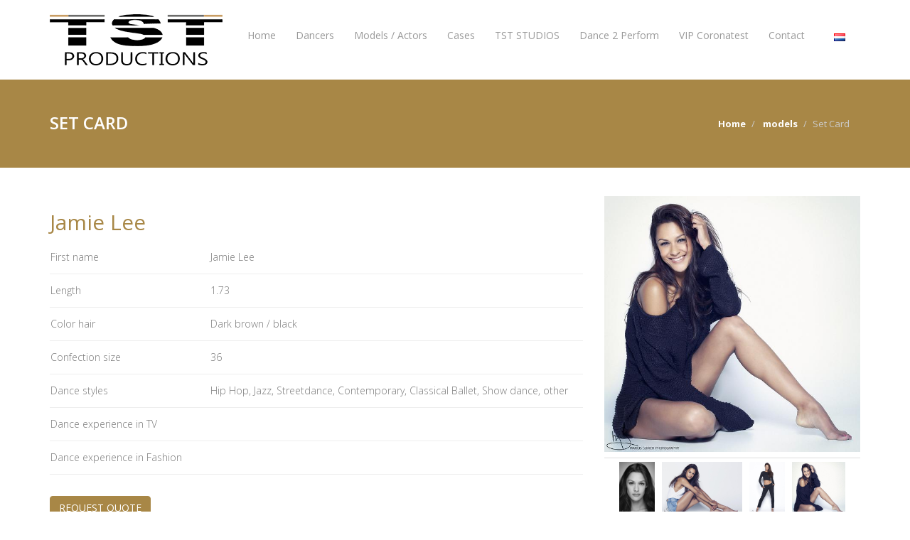

--- FILE ---
content_type: text/html; charset=UTF-8
request_url: http://tstproductions.nl/en/setcard.php?referrer=models&userid=110
body_size: 3383
content:
<!DOCTYPE html>
<html lang="nl">
<head>
<meta charset="utf-8">
<meta name="viewport" 	 content="width=device-width, initial-scale=1.0">
<meta name="description" content="TST Productions is a full service professional bookings agency and production house for dancers, models, choreographers, events and the media industry">
<meta name="keyword" 	 content="TST Productions, bookings agency, professional dancers, models, freerunners, choreographers, events, media">
<meta name="author" 	 content="Missinmedia.com">

<meta http-equiv="cache-control" content="max-age=0" />
<meta http-equiv="cache-control" content="no-cache" />
<meta http-equiv="expires" content="0" />
<meta http-equiv="expires" content="Tue, 01 Jan 1980 1:00:00 GMT" />
<meta http-equiv="pragma" content="no-cache" />

<link rel="shortcut icon" href="/favicon.ico">
<link rel="apple-touch-icon" sizes="180x180" href="/apple-touch-icon.png">
<link rel="icon" type="image/png" href="/favicon-32x32.png" sizes="32x32">
<link rel="icon" type="image/png" href="/favicon-16x16.png" sizes="16x16">

<title>TST Productions :: A full service professional bookings agency and production house</title>

<!-- Bootstrap core CSS -->
<link href="/css/bootstrap.min.css" rel="stylesheet">
<link href="/css/theme.css" rel="stylesheet">
<link href="/css/bootstrap-reset.css" rel="stylesheet">
<!--external css-->
<link href="/assets/font-awesome/css/font-awesome.css" rel="stylesheet" />
<link href="/css/flexslider.css" rel="stylesheet" />
<link href="/assets/bxslider/jquery.bxslider.css" rel="stylesheet" />
<link href="/assets/fancybox/source/jquery.fancybox.css" rel="stylesheet" />

<link rel="stylesheet" href="/assets/revolution_slider/css/rs-style.css" media="screen">
<link rel="stylesheet" href="/assets/revolution_slider/rs-plugin/css/settings.css" media="screen">

<!-- Custom styles for this template -->
<link href="/css/style.css" rel="stylesheet">
<link href="/css/style-responsive.css" rel="stylesheet" />
<link rel="author" href="http://www.missinmedia.com"/>

<!-- HTML5 shim and Respond.js IE8 support of HTML5 tooltipss and media queries -->
<!--[if lt IE 9]>
  <script src="js/html5shiv.js"></script>
  <script src="js/respond.min.js"></script>
<![endif]-->
</head>


<body>
 <!--header start-->
<header class="header-frontend">
	<div class="navbar navbar-default navbar-static-top">
		<div class="container">
			<div class="navbar-header">
				<button type="button" class="navbar-toggle" data-toggle="collapse" data-target=".navbar-collapse">
					<span class="icon-bar"></span>
					<span class="icon-bar"></span>
					<span class="icon-bar"></span>
				</button>
                <a class="navbar-brand logo" href="index.php"><img src="../img/logo.png" alt="TST Productions logo"></a>
			</div>
			<div class="navbar-collapse collapse">
				<ul class="nav navbar-nav">
                    <li><a href="index.php"			id="index" 		    title="Home">Home
                    <li><a href="dansers.php"		id="dansers"	    title="Dancers">Dancers</a></li>
                    <li><a href="models.php"		id="models"	        title="Models / Actors">Models / Actors</a></li>
                    <li><a href="cases.php"			id="cases"		    title="Cases">Cases</a></li>
                    <li><a href="https://www.tststudios.nl" id="tststudios"		title="TST Studios" target=="_BLANK">TST STUDIOS</a></li>
                    <li><a href="dance2perform.php"	id="dance2perform"	title=Dance 2 Perform">Dance 2 Perform</a></li>
                    <li><a href="coronatest.php"	id="coronatest"	    title=Artist/VIP Coronatest">VIP Coronatest</a></li>
                    <li><a href="contact.php"		id="contact"	    title="Contact">Contact</a></li>
					<li id="en" class="taal active"><a title="Set language to English" onclick="setlanguage('en');"><img alt="English" src="../img/en.png"></a></li>
					<li id="nl" class="taal"><a title="Stel taal in op Nederlands" onclick="setlanguage('nl');"><img alt="Nederlands" src="../img/nl.png"></a></li>
				</ul>
				</div>				
			</div>
		</div>
	</div>
</header>
<!--header end-->		

    
<style>
.btn-alt {
	position: absolute;
    padding: 3px 12px;
    top: 0px;
    right: 100px;
    border-radius: 0px;
}
</style>

    <div class="breadcrumbs">
        <div class="container">
            <div class="row">
                <div class="col-lg-4 col-sm-4">
                    <h1>Set Card <span style="font-size: 10px; color: red; background-color: white;">
                                        </span></h1>
                </div>
                <div class="col-lg-8 col-sm-8">
                    <ol class="breadcrumb pull-right">
                        <li><a href="index.php">Home</a></li>
                        <li>
                        <a href="models.php">models</a>                        </li>
                        <li class="active">Set Card</li>
                    </ol>
                </div>
            </div>
        </div>
    </div>


    <!--container start-->
    <div class="container" style="margin-bottom: 30px;">
      <div class="row">
        <div class="col-lg-8 col-sm-8 setcard">
			<h2>Jamie Lee</h2>
			<table class="tablesaw" data-sortable data-sortable-switch>
				<tbody>
					<tr>
						<th>First name</th>
						<td>Jamie Lee</td>
					</tr>
					<tr>
						<th>Length</th>
						<td>1.73</td>
					</tr>
					<tr>
						<th>Color hair</th>
						<td>
						Dark brown / black						
						</td>
					</tr>	
					<tr>
						<th>Confection size</th>
						<td>36</td>
					</tr>	
					<tr>
						<th>Dance styles</th>
						<td>
						Hip Hop, Jazz, Streetdance, Contemporary, Classical Ballet, Show dance, other						</td>
					</tr>	
					<tr>
						<th>Dance experience in TV</th>
						<td></td>
					</tr>
					<tr>
						<th>Dance experience in Fashion</th>
						<td></td>
					</tr>					
				</tbody>
			</table>
			<a href="../offerte.php?choose=110"><button class="btn btn-gold">REQUEST QUOTE</button></a>
        </div>
        <div class="col-lg-4 col-sm-4">
			<div class="setcard_images">
				<div>
					<a class="fancybox" data-fancybox-group="gallery" href="" id="fullimghref"><img src="" id="fullimg" alt="image" /></a>
				    				</div>
				<div class="thumbroll">
				<span><img class="thumb" src="/../dansers/uploads/files/110/medium/JamieLeeS6.jpg" alt=""></span><span style="display: none;"><img class="fancybox" data-fancybox-group="gallery" src="/../dansers/uploads/files/110/medium/JamieLeeS6.jpg" /></span><span><img class="thumb" src="/../dansers/uploads/files/110/medium/JamieLeeS3.jpg" alt=""></span><span style="display: none;"><img class="fancybox" data-fancybox-group="gallery" src="/../dansers/uploads/files/110/medium/JamieLeeS3.jpg" /></span><span><img class="thumb" src="/../dansers/uploads/files/110/medium/JamieLeeS2.jpg" alt=""></span><span style="display: none;"><img class="fancybox" data-fancybox-group="gallery" src="/../dansers/uploads/files/110/medium/JamieLeeS2.jpg" /></span><span><img class="thumb" src="/../dansers/uploads/files/110/medium/JamieLeeS4.jpg" alt=""></span><span style="display: none;"><img class="fancybox" data-fancybox-group="gallery" src="/../dansers/uploads/files/110/medium/JamieLeeS4.jpg" /></span>                </div>
			</div>
        </div>
      </div>
    </div>
    <!--container end-->

<!--footer start-->
<footer class="footer">
	<div class="container">
		<div class="row">
			<div class="col-lg-6 copyright">
				<ul>
					<li>Copyright TST Productions</li>
					<!--<li>|</li>                  
					<li><a href="#" title="">Algemene voorwaarden</a></li>-->
				</ul>
			</div>
			<div class="col-lg-6 socialmedia">
				<ul>
					<li><a href="https://www.youtube.com/user/tstdanceproductions/" target="_blank" title="TST Dance Productions on YouTube" class="youtubespr"></a></li>
					<li><a href="https://www.facebook.com/tstdanceproductions" target="_blank" title="TST Dance Productions on Facebook" class="facebookspr"></a></li>					
					<li><a href="https://twitter.com/tstdance" target="_blank" title="TST Dance Productions on Twitter" class="twitterspr"></a></li>
				</ul>             
			</div>     
		</div>      
	</div>
</footer>

<!-- js placed at the end of the document so the pages load faster -->
<script src="/js/jquery-3.3.1.min.js"></script>
<script src="/js/bootstrap.min.js"></script>
<script type="text/javascript" src="/js/hover-dropdown.js"></script>

<script type="text/javascript" src="/js/jquery.parallax-1.1.3.js"></script>
<script src="/js/jquery.easing.min.js"></script>
<script src="/js/link-hover.js"></script>

<link rel="stylesheet" href="https://cdnjs.cloudflare.com/ajax/libs/fancybox/3.3.5/jquery.fancybox.min.css" />
<script src="https://cdnjs.cloudflare.com/ajax/libs/fancybox/3.3.5/jquery.fancybox.min.js"></script>

<script src="/js/custom.js" type="text/javascript"></script> 

<script type="text/javascript" src="/js/jquery-textext-master/src/js/textext.core.js"></script>
<script type="text/javascript" src="/js/jquery-textext-master/src/js/textext.plugin.filter.js"></script>
<script type="text/javascript" src="/js/jquery-textext-master/src/js/textext.plugin.autocomplete.js"></script>
<script type="text/javascript" src="/js/jquery-textext-master/src/js/textext.plugin.suggestions.js"></script>
<script type="text/javascript" src="/js/jquery-textext-master/src/js/textext.plugin.tags.js"></script>
<script type="text/javascript">

// suggestions
$('#references')
	.textext({
		plugins : 'autocomplete tags'
	})
	.bind('getSuggestions', function(e, data)
	{
		var list = [
				'RTL Nederland',
				'Talpa',
				'Blue Circle',
				'SBS6',
				'BNN',
				'Chasin',
				'Score',
				'Puma',
				'Asics',
				'Adidas',
				'Nike',
				'Gstar',
				'Holland Gots Tallent',
				'So you think you can dance',
				'Everybody Dance Now',
				'Heineken',
				'Radio 538'
			],
			textext = $(e.target).textext()[0],
			query = (data ? data.query : '') || ''
			;

		$(this).trigger(
			'setSuggestions',
			{ result : textext.itemManager().filter(list, query) }
		);
	});

//    fancybox
jQuery(".fancybox").fancybox();
  

$( document ).ready(function() {
	$('.imgdiv img').click(function() {
		if($(this).next('.overlayb').height()<10) {
			$(this).next('.overlayb').animate({
				height: "60px",
				marginTop: "-60px"
			}, 300);
		} else {
			$(this).next('.overlayb').animate({
				height: "0px",
				marginTop: "0px"
			}, 300);
		}
	});
});  

// Google Analytics
(function(i,s,o,g,r,a,m){i['GoogleAnalyticsObject']=r;i[r]=i[r]||function(){
(i[r].q=i[r].q||[]).push(arguments)},i[r].l=1*new Date();a=s.createElement(o),
m=s.getElementsByTagName(o)[0];a.async=1;a.src=g;m.parentNode.insertBefore(a,m)
})(window,document,'script','//www.google-analytics.com/analytics.js','ga');

ga('create', 'UA-54447875-1', 'auto');
ga('send', 'pageview');

</script>
</body>
</html>


--- FILE ---
content_type: text/css
request_url: http://tstproductions.nl/css/style.css
body_size: 10075
content:
/*
Template Name: Flat Lab frontend build with Bootstrap v3.0.0
Template Version: 1.0
Author: Mosaddek Hossain
Website: http://thevectorlab.net/
*/

/* Import fonts */
@import url(https://fonts.googleapis.com/css?family=Open+Sans:400,300,300italic,400italic,600,600italic,700,700italic,800,800italic);
@import url(https://fonts.googleapis.com/css?family=Fjalla+One);

body {
    color: #797979;
    font-family: 'Open Sans', sans-serif;
    padding: 0px !important;
    margin: 0px !important;
    font-size:13px;
}

* {
	transition: all 0.2s linear;
	} 

::selection {
    background: #F77B6F;
    color: #fff;
}
::-moz-selection {
    background: #F77B6F;
    color: #fff;
}

li.taal.active a{background-color:#fff!important;}

h1,h2,h3,h4,h5,h6 {
    font-family: 'Open Sans', sans-serif;
}

a {
    color: #a88746;
	font-weight:bold;
}

a:hover, a:focus {
    color: #000;
    text-decoration: none;
    outline: none;
}


p {line-height: 22px}

label, .btn, #remember{
	margin-top: 10px;
}

::placeholder { /* Chrome, Firefox, Opera, Safari 10.1+ */
    color: #e2e2e4;
    opacity: 1; /* Firefox */
}

:-ms-input-placeholder { /* Internet Explorer 10-11 */
    color: #e2e2e4;
}

::-ms-input-placeholder { /* Microsoft Edge */
    color: #e2e2e4;
}

.loginform {
	min-height: 400px;
}
.loginsupport {
	margin-top: 20px;
}

.row.dawservice .col-md-4 {
    min-height: 600px !important;
}
.tripcta ul {
	padding-left: 30px;
}
.tripcta ul li {
	font-size: 20px;
	color: #f6f6f6;
}

#registerresult p {
	border: 2px solid #A88746;
	border-radius: 5px;
	padding: 5px;
	margin-top: 10px;
}

label {font-weight:normal!important;}
.fbook:hover {color:#fff;}
.featphoto img {float:left; width:100%; padding-bottom:2em;}
.logo img {margin-top:-10px; margin-bottom:20px;}
.f-sumup {margin-left:20px; list-style-image:url('../img/star.png'); font-family:'Open Sans', sans-serif;}
.f-sumup li {font-family:'Open Sans', sans-serif; font-size:14px; font-weight:300; line-height:26px;}
.fontimg {padding-bottom:1em;}
.centeralign {margin:0 auto; width:100%; text-align:center;}
.dawservice img {overflow:hidden; width:100%;}
.dawservice h2 {color:#a88746; font-size:18px;}
.dawservice p {color:#797979; font-size:14px; font-weight:300;}
.clientsfw {background-color:#ececec; padding-top:0.5em; padding-bottom:2em;}
.colorgold {color:#a88746; font-size:14px; font-weight:300; font-family:'Open Sans', sans-serif;}
.dancers {padding:1em; padding-top:2em; margin-bottom:3em; margin-left:-28px;}
.copyright ul{list-style-type:none;}
.copyright ul li {color:#CCCCCC; display:inline; padding-right:1em;}
.copyright ul li a {color:#CCCCCC;}
.copyright ul li a:hover {color:#a88746;}
.socialmedia ul{float:right; list-style-type:none; text-align:right;}
.socialmedia ul li {color:#CCCCCC; display:inline;}
.dancersoverview {float:right; color:#a88746; font-size:13px; margin-top:10px; margin-bottom:20px;}
.dancersoverview:hover {color:#000; text-decoration:underline;}
.dancerrows .col-sm-6.col-md-2{overflow:hidden; margin-bottom:2em;}

.dtp-images img { max-width: 100%; }
.dtp-teens { margin-top: 20px; }

.thumbnail 						{ border:none; padding:0; min-height: 300px; max-height: 300px; }
.thumbnail > a > .dansers_thumbs{ max-height: 265px; }
.thumbnail .caption 			{ padding:0;}
.thumbclass {
	display: block;
	height: 240px;
	width: 160px;
	background-repeat: no-repeat;
	background-attachment: scroll;
	background-position: top center;
	background-size: cover;
	}
.caption a 						{ color:#a88746;}
.caption a:hover 				{ color:#000; text-decoration:none;}


/* Menu adjustments */
.taal.active { display: none; }
.nav>li>a { padding: 10px 13px; }
.navbar-collapse {
    max-height: 360px;
}

.navbar-toggle {background-color:#A88746;z-index:99;}
.navbar-inverse .navbar-toggle .icon-bar {background-color:#fff;}
.navbar-default .navbar-toggle .icon-bar {background-color:#fff;}
.navbar-default .navbar-toggle:hover, .navbar-default .navbar-toggle:focus {background-color:#A88746;}
.btn-default {background-color:#000; border:none; border-radius:0;}
.dropblack .dropdown-menu {background-color:#000;}
.dropblack .dropdown-menu > li > a {color:#fff;}
.dropblack .dropdown-menu > li > a:hover, .dropdown-menu > li > a:focus {background-color:#666;}
.dropblack .btn-default:hover, .btn-default:focus, .btn-default:active, .btn-default.active, .open .dropdown-toggle.btn-default {background-color:#666;}
.dropblack .btn-default .caret {border-top-color:#FFF;}
.btn-default:hover 	{ background-color:#666!important;}
.imgborder 			{ padding:5px; border:1px solid #ccc; margin-bottom:10px; max-width:100%;}
.mb20 {margin-bottom:20px;}
.mb30 {margin-bottom:30px;}
.form-control:focus, #focusedInput {border:1px solid #a88746; color: #626262;}
.graybtn 			{ background-color:#999; margin-left:15px!important;}

.btn-gold 			{ background-color: #a88746; border-color: #a88746; color: #ffffff; }
.btn-gold:hover 		{ background-color:#000; border-color:#000; color:#fff; }
.visionmission {width:100%; display:block;}
.visionmission .container {margin-bottom:20px;}
.visionmission h2 {color:#a88746; margin-left:10px;}
.visionmission hr {border-top:1px solid #eee; margin-left:12px;}
.tripcta {
    width:100%; 
    display:block; 
    background:url(../img/winaudition.jpg); 
	background-repeat: no-repeat;
    padding-top:40px; 
    padding-bottom:40px; 
    margin-bottom:40px;
}

.tripctc {
    width:100%;
    display:block;
    background-repeat: no-repeat;
    padding-top:40px;
    padding-bottom:40px;
    margin-bottom:40px;
    background-position: 100% 50%;
    background-size: cover;
}
.tripctc.img-a {
    background-image:url(../img/eurofins/afspraak-maken.jpg);
}
.tripctc.img-b {
    background-image:url(../img/fotos/give_me_lights.png);
}
.hexagon {
    overflow: hidden;
    visibility: hidden;
    -webkit-transform: rotate(120deg);
    -moz-transform: rotate(120deg);
    -ms-transform: rotate(120deg);
    -o-transform: rotate(120deg);
    transform: rotate(120deg);
    cursor: pointer;
}
.hexagon-in1 {
    overflow: hidden;
    width: 100%;
    height: 100%;
    -webkit-transform: rotate(-60deg);
    -moz-transform: rotate(-60deg);
    -ms-transform: rotate(-60deg);
    -o-transform: rotate(-60deg);
    transform: rotate(-60deg);
}
.hexagon-in2 {
    width: 100%;
    height: 100%;
    background-repeat: no-repeat;
    background-position: 50%;
    background-size: 300px auto;
    /*background-image: url(http://placekitten.com/240/240);*/
    visibility: visible;
    -webkit-transform: rotate(-60deg);
    -moz-transform: rotate(-60deg);
    -ms-transform: rotate(-60deg);
    -o-transform: rotate(-60deg);
    transform: rotate(-60deg);
}
.hexagon-in2:hover {
    background-image: url(http://placekitten.com/241/241);
}

.hexagon1 {
    width: 400px;
    height: 200px;
    margin: 0 0 0 -80px;
}
.tripwhite {
    font-size:20px!important; line-height:32px; color:#f6f6f6;
}
.smileyblock a { padding: 20px 30px; }
.smileyblock a img { width: 40px; height: auto;}

.tripgold {font-size:30px!important; line-height:40px; color:#a88746;}
.bigbold {font-style:italic; font-weight:bold; color:#a88746;}
.bigbtn {font-size:20px!important;}
.fontwhite {color:#f6f6f6;}
.videopro {margin-top:30px; border:1px solid #f6f6f6;}
.quoteblock {margin-top:2em; margin-bottom:2em; text-align:center;}
.quoteblock h1 {color:#a88746; font-style:italic; line-height:50px;}
.txthighlight {font-style:italic; color:#a88746; font-size:20px; font-weight:bold;}
.mosaic-block h4 {color:#fff; font-size:14px; padding-left:5px; padding-right:5px;}

.tablesaw {width:100%; font-family:Open Sans, Arial; margin-bottom:20px;}
.tablesaw th, .tablesaw td {line-height:2em; padding-top:0.7em; padding-bottom:0.7em; font-family:Open Sans, Arial;   font-size: 14px;   font-weight: 300;}
.tablesaw tr {border-bottom:1px solid #eee;}
.setcard h2 {color:#a88746; font-family:'Open Sans';}
.ctabtn:hover {background-color:#fff; color:#000;}

.quotereq h2 {color:#a88746;}

a.twitterspr {
   background: url("../img/twitter.jpg") no-repeat scroll 0 0 rgba(0, 0, 0, 0);
    float: left;
    height: 29px;
    margin-right: 5px;
    width: 29px;
}

a:hover.twitterspr {
    background-position:0 -29px;
}
a.facebookspr {
   background: url("../img/facebook.jpg") no-repeat scroll 0 0 rgba(0, 0, 0, 0);
    float: left;
    height: 29px;
    margin-right: 1px;
    width: 29px;
}

a:hover.facebookspr {
    background-position:0 -29px;
}
a.youtubespr {
   background: url("../img/youtube.jpg") no-repeat scroll 0 0 rgba(0, 0, 0, 0);
    float: left;
    height: 29px;
    margin-right: 1px;
    width: 29px;
}

a:hover.youtubespr {
    background-position:0 -29px;
}
/*header*/

.header-frontend .navbar {
    margin-bottom: 0;
}

.navbar-default {
    border: none;
}

.navbar-brand {
    color: #bcc0cd;
    font-size: 30px;
    font-weight: 100;
    line-height: 30px;
    margin-top: 30px;
    padding: 0 0 0 15px;
}

.navbar-brand span{
    color: #f25f5b;
}

.header-frontend .navbar-collapse  ul.navbar-nav {
    float: right;
    margin-right: 0;
}

.header-frontend .navbar-default{
    background-color: #fff;
}

.header-frontend .nav li a, .header-frontend .nav li.active ul.dropdown-menu li a {
    color: #999;
    font-size: 14px;
    font-weight: 300;
    background: none;
}


.header-frontend .nav li.active a,
.header-frontend .nav li a.dropdown-toggle:hover,
.header-frontend .nav li a.dropdown-toggle:focus,
.header-frontend .nav li.active ul.dropdown-menu li a:hover,
.header-frontend .nav li.active ul.dropdown-menu li.active a{
    color: #fff ;
    background-color: #000;
    -webkit-transition: all .3s ease;
    -moz-transition: all .3s ease;
    -ms-transition: all .3s ease;
    -o-transition: all .3s ease;
    transition: all .3s ease;
}

.header-frontend .nav li a:hover,
.header-frontend .nav li a:focus,
.header-frontend .nav li.active a:hover{
    color: #fff ;
    background-color: #a88746;
    -webkit-transition: all .3s ease;
    -moz-transition: all .3s ease;
    -ms-transition: all .3s ease;
    -o-transition: all .3s ease;
    transition: all .3s ease;
}

.header-frontend .navbar-default .navbar-nav > .open > a,
.header-frontend .navbar-default .navbar-nav > .open > a:hover,
.header-frontend .navbar-default .navbar-nav > .open > a:focus {
    color: #fff;
    background-color: #f77b6f;
    -webkit-transition: all .3s ease;
    -moz-transition: all .3s ease;
    -ms-transition: all .3s ease;
    -o-transition: all .3s ease;
    transition: all .3s ease;
}


.header-frontend .navbar {
    min-height: 100px;
}

.header-frontend .navbar-nav > li  {
    padding-bottom: 30px;
    padding-top: 30px;
}

.header-frontend  .navbar-nav > li > a {
    font-weight: 500;
    padding-bottom: 6px;
    padding-top: 5px;
    border-radius: 5px;
    -webkit-border-radius: 5px;
    margin-left: 2px;
    line-height: 30px;
    -webkit-transition: all .3s ease;
    -moz-transition: all .3s ease;
    -ms-transition: all .3s ease;
    -o-transition: all .3s ease;
    transition: all .3s ease;
}

.header-frontend  .navbar-nav > li.taal > a {
    line-height: 13px !important;
    padding: 6px !important;
    margin-top: 8px;
	background-color:none!important;
}

.dropdown-menu li a:hover {
    color: #fff !important;
}

.header-frontend .nav .caret {
    border-bottom-color: #999;
    border-top-color: #999;
}

.dropdown-menu  {
    box-shadow: none;
    border-radius: 0;
}

.header-frontend .nav li .dropdown-menu  {
   padding: 0;
}

.header-frontend .nav li .dropdown-menu li a {
   line-height: 28px;
   padding: 3px 12px;
}


/*search*/

.search {
    margin-top: 3px ;
    width: 20px;
    -webkit-transition: all .3s ease;
    -moz-transition: all .3s ease;
    -ms-transition: all .3s ease;
    -o-transition: all .3s ease;
    transition: all .3s ease;
    border: 1px solid #fff;
    box-shadow: none;
    background: url("../img/search-icon.jpg") no-repeat 10px 8px;
    padding:0 5px 0 35px;
    color: #fff;
}

.search:focus {
    margin-top: 3px ;
    width: 180px;
    border: 1px solid #eaeaea;
    box-shadow: none;
    -webkit-transition: all .3s ease;
    -moz-transition: all .3s ease;
    -ms-transition: all .3s ease;
    -o-transition: all .3s ease;
    transition: all .3s ease;
    color: #c8c8c8;
    font-weight: 300;
    margin-left: 10px;
}

/*homepage features*/

.feature-head {
    padding: 50px 0;
}

.feature-head h1{
    color: #475168;
    font-size: 30px;
    font-weight: 300;
    text-transform: uppercase;
    margin-top: 0;
    font-family: 'Fjalla One', sans-serif;
}

.feature-head p{
    color: #8a8b8b;
    font-size: 18px;
    font-weight: 300;
}

.f-box {
    background: #f4f4f4;
    border-radius: 10px;
    padding: 20px;
    text-align: center;
    min-height: 210px;
    margin-bottom: 20px;
    transition-duration: 500ms;
    transition-property: width, background;
    transition-timing-function: ease;
    -webkit-transition-duration: 500ms;
    -webkit-transition-property: width, background;
    -webkit-transition-timing-function: ease;
}

.f-box i{
    font-size: 50px;
    line-height: normal;
    margin-top: 40px;
    display: block;
    color: #f77b6f;
}

.f-box:hover, .f-box.active {
    background: #f77b6f;
    border-radius: 10px;
    padding: 20px;
    text-align: center;
    min-height: 210px;
    margin-bottom: 20px;
    transition-duration: 500ms;
    transition-property: width, background;
    transition-timing-function: ease;
    -webkit-transition-duration: 500ms;
    -webkit-transition-property: width, background;
    -webkit-transition-timing-function: ease;
}

.f-box:hover i, .f-box.active i{
    font-size: 50px;
    line-height: normal;
    margin-top: 40px;
    display: block;
    color: #fff;

}

.f-box:hover h2, .f-box.active h2{
    color: #fff;
}

.f-box h2{
    font-size: 20px;
    text-transform: uppercase;
    font-weight: 400;
    font-family: 'Fjalla One', sans-serif;
}

.f-text {
    font-size: 14px;
    font-weight: 300;
}

/*quote*/

.quote {
    margin: 70px 0;
    display: inline-block;
    width: 100%;
}

.quote-info {
    background: #475168;
    padding: 20px;
    border-radius: 4px;
    -webkit-border-radius: 4px;
    min-height: 72px;
}

.quote-info h1 {
    color: #fff;
    font-weight: 400;
    font-size: 20px;
    margin: 0 0 5px 0;
    text-transform: uppercase;
    font-family: 'Fjalla One', sans-serif;
}
.quote-info p {
    color: #9eb3c4;
    font-weight: 300;
    margin: 0;
}

.purchase-btn {
    width: 100%;
    line-height: 75px;
    font-size: 20px;
    font-weight: 400;
    text-transform: uppercase;
    font-family: 'Fjalla One', sans-serif;
}

.accordion {
    margin-bottom: 40px;
    display: inline-block;
    width: 100%;
}

/*tabs*/

.tab {
    background: #f4f4f4;
}

.tab .nav > li > a {
    padding: 18px 15px;
}

.tab-bg-dark-navy-blue {
    background:#6f6f6f;
    border-bottom: none;
    border-radius: 5px 5px 0 0;
    -webkit-border-radius: 5px 5px 0 0;
    padding: 0;
}

.tab-bg-dark-navy-blue .nav > li > a:hover, .tab-bg-dark-navy-blue .nav > li > a:focus {
    background-color: #f4f4f4;
    text-decoration: none;
}


.panel-heading .nav > li > a,
.panel-heading .nav > li.active > a, .panel-heading .nav > li.active > a:hover, .panel-heading .nav > li.active > a:focus {
    border-width: 0;
    border-radius: 0;
}

.panel-heading .nav > li > a {
    color: #fff;
}

.panel-heading .nav > li.active > a, .panel-heading .nav > li > a:hover {
    color: #6f6f6f;
    background: #f4f4f4;
}

.panel-heading .nav > li:first-child.active > a, .panel-heading .nav > li:first-child > a:hover {
    border-radius: 4px 0 0 0;
    -webkit-border-radius: 4px 0 0 0;
}

.tab .nav-tabs.nav-justified > li {
    border-right: 1px solid #f4f4f4;
}

.tab .nav-tabs.nav-justified > li:last-child {
    border-right: none;
}

.p-head {
    color: #F77B6F;
    font-size: 14px;
    font-weight: 400;
}

.cmt-head {
    font-size: 14px;
    font-weight: 400;
}

.p-thumb img {
    border-radius: 3px;
    -webkit-border-radius: 3px;
    height: 50px;
    width: 50px;
}


/*testimonial*/

.about-testimonial ul li {
    list-style: none;
}

.about-testimonial {
    margin:20px 0 0 0;
    position: relative;
}

ul.about-flex-slides {
    margin-left: 0;
}
ul.eurofins {
    margin-left: 20px;
}

.flex-direction-nav {
    position: absolute;
    right: 10px;
    top: 30px;
    width: 70px;
}

.flex-direction-nav li {
    display: inline-block;
    width: 12px;
}

.flex-direction-nav li a {
    outline: none;
}

.flex-direction-nav li a i {
    color: #cccccc;
}

.flex-control-paging {
    display: none;
}

.about-testimonial .about-testimonial-image {
    float: left;
    margin: 0 15px;
    position: relative;
}

.about-testimonial .about-testimonial-image img {
    border-radius: 50px;
    -moz-border-radius: 50px;
    -webkit-border-radius: 50px;
    height: 100px !important;
    width: 100px !important;
}

.about-flexslider .about-flex-slides img {
    display: block;
    width: 100%;
}

.about-testimonial a.about-testimonial-author {
    display: inline-block;
    font-size: 15px;
    text-transform: uppercase;
    font-weight: bold;
    line-height: 11px;
    margin: 30px 0 8px 0;
    color: #504946;
    font-weight: 300;
}

.about-testimonial .about-testimonial-company {
    display: block;
    font-size: 13px;
    line-height: 14px;
    color: #ababab;
    font-weight: 300;
}

.about-testimonial.boxed-style .about-testimonial-content {
    background-color: #e9e9e9;
    border: 1px solid #e9e9e9;
    border-radius: 5px;
    -moz-border-radius: 5px;
}

.about-testimonial .about-testimonial-content {
    margin-top: 55px;
    padding: 20px;
    position: relative;
}

.about-testimonial .about-testimonial-content p {
    line-height: 20px;
    margin: 0;
}

.about-testimonial.boxed-style .about-testimonial-content:before {
    background-color: #e9e9e9;
	border-right: 1px solid #e9e9e9;
    border-color: #f5f5f5;
    border-image: none;   
    border-style: none;
    top: -7px;
    content: "";
    display: block;
    height: 14px;
    left: 60px;
    position: absolute;
    transform: rotate(45deg);
    -moz-transform: rotate(45deg);
    -webkit-transform: rotate(45deg);
    width: 15px;
	display:none\0/;
	_display:none;
}


/*----image hove----*/
.view {
    float: left;
    overflow: hidden;
    position: relative;
    text-align: center;
    cursor: default;
    background: #fff;
}

.view .mask,.view .content {
    position: absolute;
    overflow: hidden;
    top: 0;
    left: 0;
    height: 100%;
    width: 100%;
}

.view img {
    display: block;
    position: relative;
}

.view h2 {
    text-transform: uppercase;
    color: #fff;
    text-align: center;
    position: relative;
    font-size: 16px;
    padding: 10px;
    background: rgba(0, 0, 0, 0.8);
    margin: 5px 0 0 0;
}

.view p {
    font-size: 12px;
    position: relative;
    color: #fff;
    padding: 10px 20px 20px;
    text-align: center;
    margin-bottom: 10px;
}

.view a.info {
    display: inline-block;
    text-decoration: none;
    padding: 7px 14px;
    background: #000;
    color: #fff;
    text-transform: uppercase;
    -webkit-box-shadow: 0 0 1px #000;
    -moz-box-shadow: 0 0 1px #000;
}

.view a.info:hover {
    -webkit-box-shadow: 0 0 5px #000;
    -moz-box-shadow: 0 0 5px #000;
    box-shadow: 0 0 5px #000;
}

.view-tenth img {
    -webkit-transform: scaleY(1);
    -moz-transform: scaleY(1);
    -o-transform: scaleY(1);
    -ms-transform: scaleY(1);
    transform: scaleY(1);
    -webkit-transition: all 0.4s ease-in-out;
    -moz-transition: all 0.4s ease-in-out;
    -o-transition: all 0.4s ease-in-out;
    -ms-transition: all 0.4s ease-in-out;
    transition: all 0.4s ease-in-out;
}

.view-tenth .mask {
    background-color: rgba(0, 0, 0, 0.5);
    -webkit-transition: all 0.5s linear;
    -moz-transition: all 0.5s linear;
    -o-transition: all 0.5s linear;
    -ms-transition: all 0.5s linear;
    transition: all 0.5s linear;
    -ms-filter: "progid: DXImageTransform.Microsoft.Alpha(Opacity=0)";
    filter: alpha(opacity=0);
    opacity: 0;
}

.view-tenth h2 {
    background: transparent;
    margin: 0px 10px;
    -webkit-transform: scale(0);
    -moz-transform: scale(0);
    -o-transform: scale(0);
    -ms-transform: scale(0);
    transform: scale(0);
    color: #333;
    -webkit-transition: all 0.5s linear;
    -moz-transition: all 0.5s linear;
    -o-transition: all 0.5s linear;
    -ms-transition: all 0.5s linear;
    transition: all 0.5s linear;
    -ms-filter: "progid: DXImageTransform.Microsoft.Alpha(Opacity=0)";
    filter: alpha(opacity=0);
    opacity: 0;
}

.view-tenth p {
    color: #333;
    line-height: normal;
    -ms-filter: "progid: DXImageTransform.Microsoft.Alpha(Opacity=0)";
    filter: alpha(opacity=0);
    opacity: 0;
    -webkit-transform: scale(0);
    -moz-transform: scale(0);
    -o-transform: scale(0);
    -ms-transform: scale(0);
    transform: scale(0);
    -webkit-transition: all 0.5s linear;
    -moz-transition: all 0.5s linear;
    -o-transition: all 0.5s linear;
    -ms-transition: all 0.5s linear;
    transition: all 0.5s linear;
}

.view-tenth a.info {
    -ms-filter: "progid: DXImageTransform.Microsoft.Alpha(Opacity=0)";
    filter: alpha(opacity=0);
    opacity: 0;
    -webkit-transform: scale(0);
    -moz-transform: scale(0);
    -o-transform: scale(0);
    -ms-transform: scale(0);
    transform: scale(0);
    -webkit-transition: all 0.5s linear;
    -moz-transition: all 0.5s linear;
    -o-transition: all 0.5s linear;
    -ms-transition: all 0.5s linear;
    transition: all 0.5s linear;
}

.view-tenth:hover img {
    -webkit-transform: scale(5);
    -moz-transform: scale(5);
    -o-transform: scale(5);
    -ms-transform: scale(5);
    transform: scale(5);
    -ms-filter: "progid: DXImageTransform.Microsoft.Alpha(Opacity=0)";
    filter: alpha(opacity=.5);
    opacity: .5;
}

.view-tenth:hover .mask {
    -ms-filter: "progid: DXImageTransform.Microsoft.Alpha(Opacity=100)";
    filter: alpha(opacity=100);
    opacity: 1;
}

.view-tenth:hover h2,.view-tenth:hover p,.view-tenth:hover a.info {
    -webkit-transform: scale(1);
    -moz-transform: scale(1);
    -o-transform: scale(1);
    -ms-transform: scale(1);
    transform: scale(1);
    -ms-filter: "progid: DXImageTransform.Microsoft.Alpha(Opacity=100)";
    filter: alpha(opacity=100);
    opacity: 1;
}

/*imageview icon hover*/

[data-zlname] {
    position: relative;
    overflow: hidden;
    -moz-box-sizing: border-box;
    -webkit-box-sizing: border-box;
    box-sizing: border-box;
}
/*IMGS IN CONTAINER*/
[data-zlname] > img {
    display: block;
    max-width: 100%;
}
/*POP UP ELEMENTS*/
[data-zlname] [data-zl-popup] {
    position: absolute;
    display: block;
    padding: 1px;
    height: 40px;
    width: 40px;
    background: #323231;
    color: #fff;
    overflow: hidden;
    display: none;
    text-align: center;
}
/*OVERLAY*/
/*classic*/
[data-zl-overlay] {
    top: 0;
    left: 0;
    position: absolute;
    width: 100%;
    height: 100%;
    display: none;
    padding: inherit;
}
/*four*/
[data-zl-ovzoom0],[data-zl-ovzoom1]
,[data-zl-ovzoom2],[data-zl-ovzoom3] {
    position: absolute;
    width: 25%;
    height: 100%;
}
/*rolling*/
[data-zl-ovrolling] {
    position: absolute;
    display: none;
    width: 100%;
    height: 100%;
}
/*double*/
[data-zl-ovdouble0],[data-zl-ovdouble1] {
    position: absolute;
    display: none;
}

/*-------*/

[data-zlname = reverse-effect] [data-zl-popup = link] {
    background: rgba(256,256,256,1);
    border-radius: 50%;
    -webkit-border-radius: 50%;
    -o-border-radius: 50%;
}

[data-zlname = reverse-effect] [data-zl-popup = link2] {
    background: rgba(256,256,256,1);
    border-radius: 50%;
    -webkit-border-radius: 50%;
    -o-border-radius: 50%;
}

[data-zlname = reverse-effect] [data-zl-popup = link]:hover,
[data-zlname = reverse-effect] [data-zl-popup = link2]:hover {
    opacity: .5;
}

.mask a i {
    color: #242424 !important;
    font-size: 16px;
    line-height: 40px;
}

.r-work {
    color: #475168;
    text-transform: uppercase;
    font-size: 24px;
    font-weight: 400;
    margin-bottom: 20px;
    font-family: 'Fjalla One', sans-serif;
}

.bx-wrapper {
    margin-bottom: 120px;
}


/*pricing table*/

.pricing-table {
    background: #eeeeee;
    text-align: center;
    padding: 0 0 25px 0;
    border-radius: 5px;
    -moz-border-radius: 5px;
    -webkit-border-radius: 5px;
}

.pricing-table.most-popular {
    top: -20px;
    position: relative;
}

.most-popular {
    background: #f77b6f;
    color: #fff;
}

.most-popular h1 {
    font-size: 25px !important;
    padding-bottom: 10px;
    padding-top: 17px !important;
}

.most-popular h2 {
    background: #d76b61 !important;
    margin-top: 20px !important;
}

.most-popular ul li {
    border-bottom: 1px dotted #d76b61 !important;
}

.most-popular .price-actions .btn {
    background: #d76b61 !important;
    margin: 10px 0;
    cursor: pointer;
}

.pricing-table .price-actions .btn {
    border-radius: 5px;
    -moz-border-radius: 5px;
    -webkit-border-radius: 5px;
    background: #acacac;
    color: #fff;
    border: none;
    box-shadow: none;
    text-shadow: none;
    padding: 10px 20px;
    cursor: pointer;
}

.pricing-head h1 {
    font-size: 18px;
    font-weight: 300;
    padding-top: 15px;
}

.pricing-head h2 {
    padding: 30px 0;
    background: #777777;
    color: #fff;
    font-size: 50px;
    font-weight: 100;
}

.pricing-table ul {
    margin: 15px 0;
    padding: 0;
}

.pricing-table ul li {
    border-bottom: 1px dotted #CCCCCC;
    margin: 0 2em;
    padding: 1em 0;
    text-align: center;
    font-weight: 300;
}

.pricing-head span.note {
    display: inline;
    font-size: 25px;
    line-height: 0.8em;
    position: relative;
    top: -18px;
}

.pricing-quotation, .team-info {
    background: #EEEEEE;
    padding: 20px 20px 35px 20px;
    margin-bottom: 100px;
    display: inline-block;
    width: 100%;
    text-align: center;
    border-radius: 5px;
    -moz-border-radius: 5px;
    -webkit-border-radius: 5px;
}

.pricing-quotation h3, .team-info h3 {
    font-weight: 300;
}

.pricing-quotation p, .team-info p {
    margin-bottom: 0px;
}

.pricing-plan, .team-info-wrap {
    position: relative;
}

.pricing-quotation:before, .team-info:before {
    background-color: #EEEEEE;
    border-color: #EEEEEE;
    border-image: none;
    border-right: 1px solid #EEEEEE;
    border-style: none;
    top: -7px;
    content: "";
    display: block;
    height: 14px;
    left: 48%;
    position: absolute;
    transform: rotate(45deg);
    -moz-transform: rotate(45deg);
    -webkit-transform: rotate(45deg);
    width: 15px;
}

.breadcrumbs {
    background: #A88746;
    color: #fff;
    padding: 45px 0;
    margin-bottom: 40px;
}

.breadcrumb {
    margin-bottom: 0;
    background: none;
}

.breadcrumb li a{
    color: #FFF;
}

.breadcrumb li.active {
    color: #ccc;
}

.breadcrumbs h1 {
    font-size: 24px;
    font-weight: 600;
    margin: 3px 0 0;
    text-transform: uppercase;
    font-family: 'Open Sans', sans-serif;
}

/*contact*/

.contact-map {
    margin-top: -40px;
    margin-bottom: 40px;
}

.contact-form {
    margin-bottom: 20px;
}

.address h4 {
    /*text-transform: uppercase;*/
    margin-bottom: 5px;
    color: #a88746;
    font-size: 18px;
}

.officetst {
    border:1px solid #ccc;
    padding:10px;
    margin-top:25px;
    max-width:100%;
}

/*about us*/

.about-us img {
    width: 100%;
}

.carousel-control.left, .carousel-control.right {
    background: none;
}

.carousel-control {
    background: #000000 !important;
    bottom: 40%;
    color: #FFFFFF;
    font-size: 20px;
    left: 0;
    line-height: 48px;
    opacity: 0.5;
    position: absolute;
    text-align: center;
    text-shadow: 0 0px 0px rgba(0, 0, 0, 0);
    top: 40%;
    width: 10%;
}

.carousel-control:hover {
    background: rgba(212,108,94,.8) !important;
    color: #FFFFFF;
    /*opacity: 0.6;*/
    text-decoration: none;
}

.carousel-control:hover, .carousel-control:focus {
    opacity: 0.6;
}
.carousel-caption {
    background: rgba(0,0,0,0.6);
    padding-bottom: 0px;

    bottom: 0;
    color: #FFFFFF;
    left: 0 !important;
    padding-bottom: 5px;
    padding-top: 10px;
    position: absolute;
    right: 0 !important;
    text-align: center;
    text-shadow: 0 0px 0px rgba(0, 0, 0, 0);
    z-index: 10;
}

.about h3 {
    /*text-transform: uppercase;*/
    color: #475168;
    font-family: 'Fjalla One', sans-serif;
    margin-top: 0;
}

.icon-wrap {
    font-size: 2em;
    height: 60px;
    width: 60px;
    float: left;
    line-height: 60px;
    text-align: center;
    color: #fff;
    margin-right: 30px;
}

.ico-bg {
    background: #f37d6c;
}

.round {
    border-radius: 50%;
    -webkit-border-radius: 50%;
}


.content h3, .media h3 {
    margin-top: 0;
    color: #475168;
    font-size: 20px;
    font-family: 'Fjalla One', sans-serif;
}

.media h3 {
    margin-top:20px;
}

.media-body h4 {
    font-size: 16px;
    color: #475168;
}

.hiring, .services {
    margin-bottom: 40px;
    display: inline-block;
    width: 100%;
}

.hiring {
    margin-top: 60px;
}

.gray-box {
    background: #f2f2f2;
    padding: 60px 0;
}

.progress {
    background-color: #E1E1E1;
}

.flexslider {
    background: none;
    border: none;
}


.about-skill-meter .sr-only {
    position: static !important;
}

.about-skill-meter .progress-bar {
    text-align: left;
    padding-left: 10px;
}

.about-skill-meter .progress {
    height: 30px;
    box-shadow: none;
    line-height: 30px;
}

.about-skill-meter .progress-bar-danger {
    background-color: #f37d6c;
    box-shadow: none;
}

/*.skills {
    margin-bottom: 25px;
    color: #47506a;
     font-size: 20px;
    font-family: 'Fjalla One', sans-serif; 
}*/

/*team*/

.person {
    margin-bottom: 10px;
}

.person img {
    width: 210px;
    height: 210px;
    border-radius: 50%;
    -webkit-border-radius: 50%;
}


.team-social-link {
    display: block;
    margin: 10px 0 20px 0;
}

.team-social-link a {
    display: inline-block !important;
    color: #cac8c7;
    font-size: 20px;
    margin: 0 8px;
}

.team-social-link a:hover {
    color: #f37c6b;
}

.person-info h4, .person-info h4 a {
    color: #f37c6b;
    font-weight: 300;
    margin-bottom: 5px;
}


.mtop30 {
    margin-top: 30px;
}


/*typography*/

.highlight-1 {
    background: #9CCE44;
    color: #FFFFFF;
}

.highlight-2 {
    background: #242424;
    color: #FFFFFF;
}

.highlight-3 {
    background: #F2C600;
    color: #242424;
}

.dropcap {
    background-color: #666666;
    color: #FFFFFF;
    float: left;
    font-size: 30px;
    line-height: 30px;
    margin: 4px 8px 0 0;
    padding: 5px 10px;
    text-align: center;
}

.dropcap2 {
    background-color: #666666;
    border-radius: 50%;
    -webkit-border-radius: 50%;
    color: #FFFFFF;
    float: left;
    font-size: 35px;
    height: 41px;
    line-height: 25px;
    margin: 3px 8px 0 0;
    padding: 10px;
    text-align: center;
}
/*buttons*/

.btn-row {
    margin-bottom: 30px;
}

/*blog*/

.blog-item {
    margin-bottom: 40px;
    padding-bottom: 40px;
    border-bottom: 1px dashed #ddd;
}

.date-wrap, .comnt-wrap {
    margin-bottom: 20px;
}
.date-wrap span, .comnt-wrap span {
    display: block;
    padding: 10px 0;
    text-align: center;
}

.date-wrap .date {
    font-size:30px;
    font-weight: 300;
    background: #F77B6F;
    color: #fff;
    border-radius: 4px 4px 0 0;
    -webkit-border-radius: 4px 4px 0 0;
}

.date-wrap .month {
    font-size:16px;
    font-weight: 300;
    background: #f6f5f0;
    color: #a19fa2;
    border-radius: 0 0 4px 4px ;
    -webkit-border-radius: 0 0 4px 4px ;
}

.comnt-wrap .comnt-ico {
    background: #efeee9;
    color: #a0a0a0;
    border-radius: 4px 4px 0 0;
    -webkit-border-radius: 4px 4px 0 0;
    font-size: 20px;
}
.comnt-wrap .value {
    background: #f6f5f0;
    color: #a0a0a0;
    border-radius: 0 0 4px 4px;
    -webkit-border-radius:0 0 4px 4px;
}

.blog-img img {
    width: 100%;
    border-radius: 4px;
    -webkit-border-radius: 4px;
}

.blog-item h1, .blog-item h1 a {
    font-size:25px;
    color: #F77B6F;
    font-weight: 300;
    font-family: 'Fjalla One', sans-serif;
}

.blog-item h1 {
    margin-bottom: 20px;
    line-height: 35px;
}

.blog-item h1 a:hover {
    text-decoration: underline;
}

.author {
    margin:25px 0 30px 0;
    font-size: 16px;
}

.author a, .shate-view a {
    color: #F77B6F;
}

.shate-view {
    margin-top:20px ;
}

.shate-view ul li {
    margin-bottom: 5px;
}

.blog-side-item h3 {
    margin-top: 30px;
    color: #475268;
    font-size: 18px;
    font-family: 'Fjalla One', sans-serif;
}

.blog-side-item ul li {
    margin-bottom: 5px;
    border-bottom:1px solid #efefef;
    line-height: 35px;
}

.blog-side-item ul li a{
    display: inline-block;
    width: 100%;
}

.media p {
    line-height: normal;
}

ul.tag  {
    display: inline-block;
    width: 100%;
}

ul.tag li {
    float: left;
    margin: 10px 10px 0 0;
    border-bottom: none;
}
ul.tag li a {
    border: 1px solid #e8e8e8;
    padding: 0 10px;
    border-radius:4px ;
    -webkit-border-radius:4px ;
}

.media img.media-object {
    border-radius: 50%;
    -webkit-border-radius: 50%;
    height: 80px;
    width: 80px;
}


/*footer*/

.footer {
    background: #FFFFFF;
    color: #fff;
    /*padding: 50px 0;*/
    padding-top:30px;
    padding-bottom:10px;
    /*margin-top: 50px;*/
    display: inline-block;
    width: 100%;
    font-weight: 300;
}

.footer a {font-weight:normal;}

.footer h1 {
    font-size: 20px;
    text-transform: uppercase;
    font-weight: 400;
    margin-top: 0;
    margin-bottom: 20px;
    font-family: 'Fjalla One', sans-serif;
}


.footer address a {
    color: #f37c6b;
}

.tweet-box {
    background: #505b71;
    padding: 20px 15px;
    border-radius: 5px;
    font-size: 14px;
}

.tweet-box:before {
    background-color: #505b71;
    border-color: #505b71;
    border-image: none;
    border-right: 1px none #505b71;
    border-style: none;
    content: "";
    display: block;
    height: 22px;
    left: 60px;
    position: absolute;
    top: 32px;
    transform: rotate(45deg);
    -webkit-transform: rotate(45deg);
    width: 22px;
}

.tweet-box  a, .tweet-box i{
    color: #00adef ;
}

.tweet-box  a:hover{
    color: #F77B6F ;
}

.tweet-box i {
    font-size: 40px;
    float: left;
    margin-right: 15px;
}

.social-link-footer li {
    float: left;
    margin: 0 10px 10px 0px;

}

.social-link-footer li a {
    color: #fff;
    background:#505b71;
    padding: 10px;
    width: 50px;
    height: 50px;
    float: left;
    text-align: center;
    font-size: 20px;
    -webkit-transition: all .3s ease;
    -moz-transition: all .3s ease;
    -ms-transition: all .3s ease;
    -o-transition: all .3s ease;
    transition: all .3s ease;
}

.social-link-footer li a:hover {
    background: #F77B6F;
    -webkit-transition: all .3s ease;
    -moz-transition: all .3s ease;
    -ms-transition: all .3s ease;
    -o-transition: all .3s ease;
    transition: all .3s ease;
}




/*slider css*/

.main-slider {
    background: #FFFFFF;
    color: #fff;

    z-index: 1;
    position: relative;
    overflow:hidden;
}

.slider-colored {
    z-index: 1;
    position: relative;
    border-top: solid 1px #eee;
    border-bottom: solid 1px #eee;
}

.slide_title {
    font-weight: 300;
    color:#F77B6F;
    text-transform: uppercase;
    font-size:35px;
    font-family: 'Fjalla One', sans-serif;
}

.slide_subtitle {
    font-family: 'Open Sans';
    font-weight: 400;
    padding: 5px;
    color:#fff;
    text-transform: uppercase;
    font-size:18px;
}

.slide_list_item {
    font-family: 'Open Sans';
    font-weight: 400;
    padding: 5px;
    color:#fff;
    text-transform: uppercase;
    font-size:14px;
}

.slide_desc {
    color:#fff;
    font-size:14px;
    line-height:24px;
    font-weight: lighter;
}

.slide_desc_bordered {
    border-left: 3px solid #ddd !important;
    padding-left: 5px;
}

.slide_btn {
    font-family: 'Open Sans';
    font-weight: 300;
    background:#F77B6F;
    padding:15px 20px;
    color:#fff;
    font-size:14px;
    text-transform: uppercase;
    cursor:pointer;
}

.slide_btn:hover, .slide_btn:focus {
    font-family: 'Open Sans';
    font-weight: 300;
    background: #e77368;
    padding:15px 20px;
    color:#fff;
    font-size:14px;
    text-transform: uppercase;
    cursor:pointer;
}

.dark-text {
    color: #797d87;
}

.yellow-txt {
    color: #ffe582;
}


/*recent work*/

.bx-controls-direction a {
    background-color: #eee !important;
    padding: 20px 35px;
    border-radius: 5px !important;
    margin-left: 5px !important;

    -webkit-transition: all .3s ease;
    -moz-transition: all .3s ease;
    -ms-transition: all .3s ease;
    -o-transition: all .3s ease;
    transition: all .3s ease;
}

.bx-controls-direction a:hover {
    background-color:#F77B6F !important;

    -webkit-transition: all .3s ease;
    -moz-transition: all .3s ease;
    -ms-transition: all .3s ease;
    -o-transition: all .3s ease;
    transition: all .3s ease;
}

.bx-wrapper .bx-prev, .bx-wrapper .bx-prev:hover {
    left: 43%;
    background-position: 25px 8px ;
}

 .bx-wrapper .bx-next, .bx-wrapper .bx-next:hover {
    background-position: 22px 8px;
 }


/*property*/

.property {
    padding: 100px 0;
    margin-bottom: 60px;
}

.gray-bg {
    background: #f4f4f4;
}

.property h1 {
    color: #475168;
    font-size: 24px;
    text-transform: uppercase;
    font-family: 'Fjalla One',sans-serif;
    font-weight: 400;
    margin-bottom: 30px;
}

a.btn-purchase {
    background: #475168;
    color: #fff;
    text-transform: uppercase;
    padding: 20px 40px;
    margin-top: 30px;
    -webkit-transition: all .3s ease;
    -moz-transition: all .3s ease;
    -ms-transition: all .3s ease;
    -o-transition: all .3s ease;
    transition: all .3s ease;
}
a.btn-purchase:hover, a.btn-purchase:focus{
    background: #F77B6F;
    color: #fff;
    -webkit-transition: all .3s ease;
    -moz-transition: all .3s ease;
    -ms-transition: all .3s ease;
    -o-transition: all .3s ease;
    transition: all .3s ease;

}

/*clients*/

.clients {
    margin-top: 50px;
}

.clients ul li {
    display: inline-block;
    margin: 0 30px;
}


/*portfolio*/


/*Photo Gallery*/
#gallery {
    margin: auto;
    position: relative;
    width: 100%;
}

#gallery h2 {
    color: #fff;
    padding-top: 30px;
}

.gallery-container {
    margin: 0 auto 40px auto;
    position: relative;
    width: 100%;
}

.col-4 .item {
    width: 23%;
    margin-right: 2%;
    margin-bottom: 2%;
}

.col-4 .item img {
    height: 230px;
}

ul#filters {
    display: inline-block;
    width: 100%;
    margin: 5px 0 30px 0;
}

ul#filters li {
    float: left;
    margin-right: 10px;
    margin-bottom: 10px;
}

ul#filters li a {
    background: #E2E0E1;
    padding: 10px 15px;
    display: inline-block;
    color: #7D797A;
    outline: none;
    border-radius: 5px;
    -webkit-border-radius: 5px;
    transition-duration: 500ms;
    transition-property: width, background;
    transition-timing-function: ease;
    -moz-transition-duration: 500ms;
    -moz-transition-property: width, background;
    -moz-transition-timing-function: ease;
    -webkit-transition-duration: 500ms;
    -webkit-transition-property: width, background;
    -webkit-transition-timing-function: ease;
}

ul#filters > li > a:hover,
ul#filters > li > a:focus,
ul#filters > .active > a,
ul#filters > .active > span {
    background: #f77b6f;
    padding: 10px 15px;
    display: inline-block;
    color: #fff;
    border-radius: 5px;
    -webkit-border-radius: 5px;
    transition-duration: 500ms;
    transition-property: width, background;
    transition-timing-function: ease;
    -moz-transition-duration: 500ms;
    -moz-transition-property: width, background;
    -moz-transition-timing-function: ease;
    -webkit-transition-duration: 500ms;
    -webkit-transition-property: width, background;
    -webkit-transition-timing-function: ease;
}

li#en, li#nl { margin-left: 20px; }

.item img {
    width: 100%;
    height: 100%;
}

.text-grid a {
    color: #fff;
}

.text-grid div {
    padding: 0 10px;
}

.text-grid p {
    margin-bottom: 10px;
}


/* Start: Recommended Isotope styles */

/* Isotope Filtering */

.isotope-item {
    z-index: 2;
}

.isotope-hidden.isotope-item {
    pointer-events: none;
    z-index: 1;
}

/*Isotope CSS3 transitions */

.isotope,
.isotope .isotope-item {
    -webkit-transition-duration: 0.8s;
    -moz-transition-duration: 0.8s;
    -ms-transition-duration: 0.8s;
    -o-transition-duration: 0.8s;
    transition-duration: 0.8s;
}

.isotope {
    -webkit-transition-property: height, width;
    -moz-transition-property: height, width;
    -ms-transition-property: height, width;
    -o-transition-property: height, width;
    transition-property: height, width;
}

.isotope .isotope-item {
    -webkit-transition-property: -webkit-transform, opacity;
    -moz-transition-property: -moz-transform, opacity;
    -ms-transition-property: -ms-transform, opacity;
    -o-transition-property: -o-transform, opacity;
    transition-property: transform, opacity;
}

/*disabling Isotope CSS3 transitions */

.isotope.no-transition,
.isotope.no-transition .isotope-item,
.isotope .isotope-item.no-transition {
    -webkit-transition-duration: 0s;
    -moz-transition-duration: 0s;
    -ms-transition-duration: 0s;
    -o-transition-duration: 0s;
    transition-duration: 0s;
}

/* End: Recommended Isotope styles */

/* disable CSS transitions for containers with infinite scrolling*/
.isotope.infinite-scrolling {
    -webkit-transition: none;
    -moz-transition: none;
    -ms-transition: none;
    -o-transition: none;
    transition: none;
}

/*parallax*/

.parallax1 {
    background: url("../img/flat_parallax2.jpg") no-repeat fixed  0 0 #a88746;
    background-size:cover;
    width: 100%;
    min-height: 400px;
    font-style: italic;
}


.parallax1 h1 {
    text-align: center;
    color: #fff;
    font-size: 25px;
    font-weight: 300;
    line-height: 40px;
    margin-top: 160px;
}


.parallax2 {
    background: url("../img/vaderyessica.jpg") no-repeat fixed  0 0 #a88746;
    background-size:cover;
    width: 100%;
    min-height: 600px;
    font-style: italic;
    margin-top:2em; 
    /*margin-bottom:20em;  */  
}
/*----*/

.parallax3{
    background: url("../img/flat_parallax3.jpg") no-repeat fixed  0 0 #a88746;
    background-size:cover;
    width: 100%;
    min-height: 400px;
    font-style: italic;
}


.parallax3 h1 {
    text-align: center;
    color: #fff;
    font-size: 25px;
    font-weight: 300;
    line-height: 40px;
    margin-top: 160px;
}

.mbot50 {
    margin-bottom: 50px;
}


embed,
iframe,
object,
video,
audio {
  max-width: 100%;
}
.containervideo {
    width:100%; 
    display:block;
}
.fwblock {
  overflow: hidden;
  /*padding: 76px 0;*/
  padding: 55px 0;
  position: relative;
  -webkit-transition: opacity .2s linear;
  transition: opacity .2s linear;
}
.fwblock.auto-width {
  margin-left: -15px;
  margin-right: -15px;
  opacity: 0;
}
.container .fwblock {
  margin-left: -15px;
  margin-right: -15px;
}
.fwblock.auto-width.loaded {
  margin-left: 0;
  margin-right: 0;
  opacity: 1;
  -webkit-transition: opacity .2s linear;
  transition: opacity .2s linear;
}
.fwblock .fw-bg {
  background-repeat: no-repeat;
  background-position: center top;
  -webkit-background-size: cover;
  background-size: cover;
  bottom: 0;
  left: 0;
  overflow: hidden;
  position: absolute;
  right: 0;
  text-align: center;
  top: 0;
  z-index: 0;
}
.fwblock .container {
  position: relative;
}
.fwblock .fw-bg .overlay {
  background: #000;
  height: 100%;
  opacity: .2;
  filter: alpha(opacity=20);
  width: 100%;
}
.fwblock .fw-fixed,
.fwblock .fw-paralax {
  background-attachment: fixed;
}
.touch-device .fwblock .fw-fixed,
.touch-device .fwblock .fw-paralax {
  background-attachment: scroll;
}
.fwblock .fw-blur {
  background-position: center top !important;
}
.fwblock .fw-blur .blur-box {
  bottom: 0;
  display: block !important;
  left: 0;
  position: absolute;
  right: 0;
  top: 0;
  z-index: -100;
}
.fwblock .fw-blur .blur-box canvas {
  background-size: cover;
  background-attachment: fixed;
  max-width: inherit;
  min-width: 100%;
  min-height: 100%;
  width: auto;
  /*height: auto;*/
  vertical-align: top;
  width: 100%;
}
.fwblock .fw-video {
  background-repeat: no-repeat;
  background-position: center center;
  -webkit-background-size: cover;
  background-size: cover;
}
.fwblock .fw-video video,
.fwblock .fw-video iframe,
.fwblock .fw-video img {
  background-attachment: fixed;
  vertical-align: top;
  position: absolute;
  right: 0;
  bottom: 0;
  max-width: inherit;
  min-width: 100%;
  min-height: 100%;
  width: auto;
  height: auto;
  z-index: 0;
}

.pb {
  margin-bottom: 10px;
}
.pb-mini {
  margin-bottom: 40px;
}
.pb.last {
  margin-bottom: 0;
}

#videobg .transparent.text-center {
    padding-bottom: 70px;
    padding-top: 44px;
}

.headerblock {
  border-bottom-width: 1px;
  margin-bottom: 40px;
  position: relative;
}
.headerblock.no-margin,
.no-margin {
  margin-bottom: 0 !important;
}
.headerblock:before {
  background: #1e1e1e;
  bottom: 0;
  content: "";
  display: block;
  height: 1px;
  left: 0;
  margin: 0 0 -1px;
  position: absolute;
  width: 40px;
}
.headerblock.text-center:before {
  left: 50%;
  margin-left: -20px;
}
.headerblock .headertitle {
  color: #7f7f7f;
  font-size: 18px;
  font-weight: normal;
  margin: 0 0 12px 0;
  padding: 14px 0 0;
}
.headerblock h1.headertitle {
  font-size: 30px;
}
.headerblock .title {
    font-size:100px; color:white; font-style:italic;
}
.headerblock .btn {
  font-size: 12px;
  padding-left: 15px;
  padding-right: 15px;
  position: absolute;
  right: 0;
  top: 0;
}
.headerblock .btn .glyphicon {
  margin: -1px 0 0 3px;
}
.headerblock.headerwhite {
  border-color: rgba(255,255,255,.3);
}
.headerblock.headerwhite:before {
 display:none;
}
.headerblock.headerwhite .headertitle {
  color: #fff;
}

.subtitle {
    color:white; margin-top:-5px;
}

.imgdiv {
	overflow: hidden;
}
.imgdiv img { width:100%; }

.overlayb {
	position: relative;
	display: block;
	width: 100%;
	height: 0px;
	margin: 0;
	padding: 0;
	margin-top:0px;
}
.overlayb h4 {
	position: absolute;
	background-color: rgba(0,0,0,0.7);
	z-index: 3;
	width: 100%;
	height: 50px;
	padding: 10px;
	color: #fff;
	font-size: 1.1em;
}
.casescol {
	float:left; 
	width:33.3%;
}
.tablesaw th 	{ width: 30%; vertical-align: top; }
.tablesaw td 	{ width: 70%; vertical-align: top; }

.thumbroll 			{ display: block; padding-top: 5px; border-top: 1px solid #ddd; margin: 8px auto;}
.thumbroll span 	{ width: 75px; padding: 5px; overflow: hidden; height: 75px;}
.thumbroll span img	{ height: 75px; width: auto; margin-bottom: 9px; cursor: pointer; }
.thumbroll-setcard 			{ display: block; padding-top: 5px; border-top: 1px solid #ddd; margin: 8px auto;}
.thumbroll-setcard span 	{ width: 116px; height: auto; padding: 5px; overflow: hidden; display: inline-block; text-align: center;}
.thumbroll-setcard span img	{ width: 116px; height: auto; margin-bottom: 9px; }

#fullimg			{ max-height: 480px; max-width: 360px; width: auto; }
.setcard_images		{ position: relative; display: block; text-align: center; }
.dansers_thumbs		{ width: 100%; }
input[type=checkbox].form-control { height: 20px; }
.col-lg-4 .btn, .col-sm-4 .btn	{ margin-top: 0px; }
.col-lg-1 .btn, .col-sm-1 .btn 	{ margin: 0px; }
.contact-form input, .contact-form textarea , .contact-form button { margin-top: 20px; }
.offerte-form input, .offerte-form textarea , .offerte-form button { margin-top: 20px; }
.aanmeld-form input, .aanmeld-form textarea , .aanmeld-form button { margin-top: 20px; }
.offerte-images img	{ height: 150px; width: auto; margin: 10px; margin-left: 0px; }
.usercontainer 		{ position: relative; float: left; overflow: hidden; }
.footer				{ position: relative; clear: both; }
.klikweg { 
	position: absolute; 
	z-index: 1; 
	border: 1px solid red; 
	background-color: #fff;
	font-weight: bold;
	font-family: arial;
	padding: 1px;
	left: 4px;
	top: 14px;
	color: red;
	cursor: pointer;
	border-radius: 4px;
}
.klikweg:hover 	{ background-color: red; color: white; }
.bg-success		{ background-color: #dff0d8; padding: 11px; margin: 0 0 10px; }

.filterclasses .btn-group .btn.btn-default:focus    {   background-color: #000 !important; }
.filterclasses .btn-group .btn.btn-default.active   {   background-color: #666 !important; }


.corona-home-link a {
    font-weight: 600;
    text-align: center;
}
.corona-home-link a span {
    font-weight: 900;
}

@media (max-width: 1024px) {
	.centeralign {margin:0 auto; width:100%; text-align:center;}
	.dancers img {width:100%; margin:0 auto;}
    /*video {display:none;} */
    .fw-video {background: url(../img/fallbackfoto.jpg);}
    .parallax2 {max-width:100%; min-height:1200px;}
	.overlayb h4 { font-size: 1em; }
	.parallax2 { background: url("../img/vaderyessica1024.jpg") no-repeat  0 0 #a88746; background-size:cover; min-height:400px; width:1024px;} 		
}

@media (max-width: 768px) {
    .corona-home-link a { font-size: 20px; }
    .homephoto {margin-top:20px;}
    .featphoto img {
        width: 140%;
        margin-left: -20%;
    }
	.centeralign {margin:0 auto; width:100%; text-align:center;}
	.thumbnail {text-align:center;}
	.dancerrows .col-sm-6.col-md-2 {margin-bottom:2em;}
	.dawservice .col-md-4 {margin-top:20px; margin-bottom:20px;}
	.navbar-header {padding-top:20px;}
    .breadcrumbs {margin-top:20px;}
    /*video {display:none;} */
    .fw-video {background: url(../img/fallbackfoto.jpg); margin-top:20px;}    
    .parallax2 {max-width:100%; min-height:1400px;}
	.overlayb h4 { padding-top: 5px; }
	.parallax2 { background: url("../img/vaderyessica768.jpg") no-repeat  0 0 #a88746; background-size:cover; min-height:400px; width:768px;} 		
	.dansstijl {margin-right:12px;}
    li#en, li#nl { margin-left: 10px; }
}

@media (max-width: 640px) {
    .modelmatrix .col-sm-6.col-md-2 { display: inline-block; margin: 0; padding-left: 15px; padding-right: 12px; max-width: 50%; overflow: hidden; }
    .filterclasses .btn { padding: 6px 10px; }
	.casescol		{ width: 100%; }
	.centeralign 	{ margin:0 auto; width:100%; text-align:center;}
	section 			{ padding-bottom:2em;}
	.parallax1 h1 	{ padding-right:1em; padding-left:1em;}
	.copyright ul  	{ width:100%; margin:0 auto;}
	.dancers img 		{ width:100%; margin:0 auto;}
    /*video 			{ display:none;} */
    .fw-video 		{ background: url(../img/fallbackfoto.jpg); margin-top:20px;}   
    .headerblock .title {font-size:80px;}    
    .quoteblock h1 	{ font-size:30px; line-height:36px;}    
	.overlayb h4 		{ font-size: 1.1em; padding-top: 10px; }
	.parallax2 		{ background: url("../img/vaderyessica600.jpg") no-repeat  0 0 #a88746; background-size:cover; min-height:300px; width:600px;} 	
	.setcard_images	{ height: auto; }
	.thumbroll		{ bottom: -100px; }
    .header-frontend  .navbar-nav > li > a { line-height: 25px; }
}

@media (max-width: 320px) {
	.fontimg		{ width:100%;}
	.centeralign 	{ text-align:left;}
	section 			{ padding-bottom:2em;}
	.parallax1 h1 	{ padding-right:1em; padding-left:1em;}
	.copyright ul  	{ width:100%; margin:0 auto;}
	.dancers img 		{ width:100%; margin:0 auto;}
	.navbar-header 	{ padding-top:0px;}
    video 			{ display:none;} 
    .fw-video 		{ background: url(../img/fallbackfoto.jpg);}
    .headerblock .title {font-size:60px;}
    .quoteblock h1	{ font-size:30px; line-height:36px;}
	.overlayb h4 		{ font-size: 1.1em; padding-top: 5px; }
	.parallax2 		{ background: url("../img/vaderyessica320.jpg") no-repeat  0 0 #a88746; background-size:cover; min-height:300px; width:320px;} 	
}


--- FILE ---
content_type: text/plain
request_url: https://www.google-analytics.com/j/collect?v=1&_v=j102&a=2071027851&t=pageview&_s=1&dl=http%3A%2F%2Ftstproductions.nl%2Fen%2Fsetcard.php%3Freferrer%3Dmodels%26userid%3D110&ul=en-us%40posix&dt=TST%20Productions%20%3A%3A%20A%20full%20service%20professional%20bookings%20agency%20and%20production%20house&sr=1280x720&vp=1280x720&_u=IEBAAEABAAAAACAAI~&jid=1508935290&gjid=782497560&cid=724992621.1768875493&tid=UA-54447875-1&_gid=362701485.1768875493&_r=1&_slc=1&z=1796404998
body_size: -286
content:
2,cG-YF33XTFHJC

--- FILE ---
content_type: application/javascript
request_url: http://tstproductions.nl/js/jquery-textext-master/src/js/textext.core.js
body_size: 11354
content:
/**
 * jQuery TextExt Plugin
 * http://textextjs.com
 *
 * @version 1.3.1
 * @copyright Copyright (C) 2011 Alex Gorbatchev. All rights reserved.
 * @license MIT License
 */
(function($, undefined)
{
	/**
	 * TextExt is the main core class which by itself doesn't provide any functionality
	 * that is user facing, however it has the underlying mechanics to bring all the
	 * plugins together under one roof and make them work with each other or on their
	 * own.
	 *
	 * @author agorbatchev
	 * @date 2011/08/19
	 * @id TextExt
	 */
	function TextExt() {};

	/**
	 * ItemManager is used to seamlessly convert between string that come from the user input to whatever 
	 * the format the item data is being passed around in. It's used by all plugins that in one way or 
	 * another operate with items, such as Tags, Filter, Autocomplete and Suggestions. Default implementation 
	 * works with `String` type. 
	 *
	 * Each instance of `TextExt` creates a new instance of default implementation of `ItemManager`
	 * unless `itemManager` option was set to another implementation.
	 *
	 * To satisfy requirements of managing items of type other than a `String`, different implementation
	 * if `ItemManager` should be supplied.
	 *
	 * If you wish to bring your own implementation, you need to create a new class and implement all the 
	 * methods that `ItemManager` has. After, you need to supply your pass via the `itemManager` option during
	 * initialization like so:
	 *
	 *     $('#input').textext({
	 *         itemManager : CustomItemManager
	 *     })
	 *
	 * @author agorbatchev
	 * @date 2011/08/19
	 * @id ItemManager
	 */
	function ItemManager() {};

	/**
	 * TextExtPlugin is a base class for all plugins. It provides common methods which are reused
	 * by majority of plugins.
	 *
	 * All plugins must register themselves by calling the `$.fn.textext.addPlugin(name, constructor)`
	 * function while providing plugin name and constructor. The plugin name is the same name that user
	 * will identify the plugin in the `plugins` option when initializing TextExt component and constructor
	 * function will create a new instance of the plugin. *Without registering, the core won't
	 * be able to see the plugin.*
	 *
	 * <span class="new label version">new in 1.2.0</span> You can get instance of each plugin from the core 
	 * via associated function with the same name as the plugin. For example:
	 *
	 *     $('#input').textext()[0].tags()
	 *     $('#input').textext()[0].autocomplete()
	 *     ...
	 *
	 * @author agorbatchev
	 * @date 2011/08/19
	 * @id TextExtPlugin
	 */
	function TextExtPlugin() {};

	var stringify = (JSON || {}).stringify,
		slice     = Array.prototype.slice,
		p,
		UNDEFINED = 'undefined',

		/**
		 * TextExt provides a way to pass in the options to configure the core as well as
		 * each plugin that is being currently used. The jQuery exposed plugin `$().textext()` 
		 * function takes a hash object with key/value set of options. For example:
		 *
		 *     $('textarea').textext({
		 *         enabled: true
		 *     })
		 *
		 * There are multiple ways of passing in the options:
		 *
		 * 1. Options could be nested multiple levels deep and accessed using all lowercased, dot
		 * separated style, eg `foo.bar.world`. The manual is using this style for clarity and
		 * consistency. For example:
		 *
		 *        {
		 *            item: {
		 *                manager: ...
		 *            },
		 *
		 *            html: {
		 *                wrap: ...
		 *            },
		 *
		 *            autocomplete: {
		 *                enabled: ...,
		 *                dropdown: {
		 *                   position: ...
		 *                }
		 *            }
		 *        }
		 *
		 * 2. Options could be specified using camel cased names in a flat key/value fashion like so:
		 *
		 *        {
		 *            itemManager: ...,
		 *            htmlWrap: ...,
		 *            autocompleteEnabled: ...,
		 *            autocompleteDropdownPosition: ...
		 *        }
		 *
		 * 3. Finally, options could be specified in mixed style. It's important to understand that
		 * for each dot separated name, its alternative in camel case is also checked for, eg for 
		 * `foo.bar.world` it's alternatives could be `fooBarWorld`, `foo.barWorld` or `fooBar.world`, 
		 * which translates to `{ foo: { bar: { world: ... } } }`, `{ fooBarWorld: ... }`, 
		 * `{ foo : { barWorld : ... } }` or `{ fooBar: { world: ... } }` respectively. For example:
		 *
		 *        {
		 *            itemManager : ...,
		 *            htmlWrap: ...,
		 *            autocomplete: {
		 *                enabled: ...,
		 *                dropdownPosition: ...
		 *            }
		 *        }
		 *
		 * Mixed case is used through out the code, wherever it seems appropriate. However in the code, all option
		 * names are specified in the dot notation because it works both ways where as camel case is not
		 * being converted to its alternative dot notation.
		 *
		 * @author agorbatchev
		 * @date 2011/08/17
		 * @id TextExt.options
		 */

		/**
		 * Default instance of `ItemManager` which takes `String` type as default for tags.
		 *
		 * @name item.manager
		 * @default ItemManager
		 * @author agorbatchev
		 * @date 2011/08/19
		 * @id TextExt.options.item.manager
		 */
		OPT_ITEM_MANAGER = 'item.manager',
		
		/**
		 * List of plugins that should be used with the current instance of TextExt. The list could be
		 * specified as array of strings or as comma or space separated string.
		 *
		 * @name plugins
		 * @default []
		 * @author agorbatchev
		 * @date 2011/08/19
		 * @id TextExt.options.plugins
		 */
		OPT_PLUGINS = 'plugins',
		
		/**
		 * TextExt allows for overriding of virtually any method that the core or any of its plugins
		 * use. This could be accomplished through the use of the `ext` option.
		 *
		 * It's possible to specifically target the core or any plugin, as well as overwrite all the
		 * desired methods everywhere.
		 *
		 * 1. Targeting the core:
		 *
		 *        ext: {
		 *            core: {
		 *                trigger: function()
		 *                {
		 *                    console.log('TextExt.trigger', arguments);
		 *                    $.fn.textext.TextExt.prototype.trigger.apply(this, arguments);
		 *                }
		 *            }
		 *        }
		 *
		 * 2. Targeting individual plugins:
		 *
		 *        ext: {
		 *            tags: {
		 *                addTags: function(tags)
		 *                {
		 *                    console.log('TextExtTags.addTags', tags);
		 *                    $.fn.textext.TextExtTags.prototype.addTags.apply(this, arguments);
		 *                }
		 *            }
		 *        }
		 *
		 * 3. Targeting `ItemManager` instance:
		 *
		 *        ext: {
		 *            itemManager: {
		 *                stringToItem: function(str)
		 *                {
		 *                    console.log('ItemManager.stringToItem', str);
		 *                    return $.fn.textext.ItemManager.prototype.stringToItem.apply(this, arguments);
		 *                }
		 *            }
		 *        }
		 *
		 * 4. And finally, in edge cases you can extend everything at once:
		 *
		 *        ext: {
		 *            '*': {
		 *                fooBar: function() {}
		 *            }
		 *        }
		 *
		 * @name ext
		 * @default {}
		 * @author agorbatchev
		 * @date 2011/08/19
		 * @id TextExt.options.ext
		 */
		OPT_EXT = 'ext',
		
		/**
		 * HTML source that is used to generate elements necessary for the core and all other
		 * plugins to function.
		 *
		 * @name html.wrap
		 * @default '<div class="text-core"><div class="text-wrap"/></div>'
		 * @author agorbatchev
		 * @date 2011/08/19
		 * @id TextExt.options.html.wrap
		 */
		OPT_HTML_WRAP = 'html.wrap',

		/**
		 * HTML source that is used to generate hidden input value of which will be submitted 
		 * with the HTML form.
		 *
		 * @name html.hidden
		 * @default '<input type="hidden" />'
		 * @author agorbatchev
		 * @date 2011/08/20
		 * @id TextExt.options.html.hidden
		 */
		OPT_HTML_HIDDEN = 'html.hidden',
		
		/**
		 * Hash table of key codes and key names for which special events will be created
		 * by the core. For each entry a `[name]KeyDown`, `[name]KeyUp` and `[name]KeyPress` events 
		 * will be triggered along side with `anyKeyUp` and `anyKeyDown` events for every 
		 * key stroke.
		 *
		 * Here's a list of default keys:
		 *
		 *     {
		 *         8   : 'backspace',
		 *         9   : 'tab',
		 *         13  : 'enter!',
		 *         27  : 'escape!',
		 *         37  : 'left',
		 *         38  : 'up!',
		 *         39  : 'right',
		 *         40  : 'down!',
		 *         46  : 'delete',
		 *         108 : 'numpadEnter'
		 *     }
		 *
		 * Please note the `!` at the end of some keys. This tells the core that by default
		 * this keypress will be trapped and not passed on to the text input.
		 *
		 * @name keys
		 * @default { ... }
		 * @author agorbatchev
		 * @date 2011/08/19
		 * @id TextExt.options.keys
		 */
		OPT_KEYS = 'keys',

		/**
		 * The core triggers or reacts to the following events.
		 *
		 * @author agorbatchev
		 * @date 2011/08/17
		 * @id TextExt.events
		 */

		/**
		 * Core triggers `preInvalidate` event before the dimensions of padding on the text input
		 * are set.
		 *
		 * @name preInvalidate
		 * @author agorbatchev
		 * @date 2011/08/19
		 * @id TextExt.events.preInvalidate
		 */
		EVENT_PRE_INVALIDATE = 'preInvalidate',

		/**
		 * Core triggers `postInvalidate` event after the dimensions of padding on the text input
		 * are set.
		 *
		 * @name postInvalidate
		 * @author agorbatchev
		 * @date 2011/08/19
		 * @id TextExt.events.postInvalidate
		 */
		EVENT_POST_INVALIDATE = 'postInvalidate',
		
		/**
		 * Core triggers `getFormData` on every key press to collect data that will be populated
		 * into the hidden input that will be submitted with the HTML form and data that will
		 * be displayed in the input field that user is currently interacting with.
		 *
		 * All plugins that wish to affect how the data is presented or sent must react to 
		 * `getFormData` and populate the data in the following format:
		 *
		 *     {
		 *         input : {String},
		 *         form  : {Object}
		 *     }
		 *
		 * The data key must be a numeric weight which will be used to determine which data
		 * ends up being used. Data with the highest numerical weight gets the priority. This
		 * allows plugins to set the final data regardless of their initialization order, which
		 * otherwise would be impossible.
		 *
		 * For example, the Tags and Autocomplete plugins have to work side by side and Tags
		 * plugin must get priority on setting the data. Therefore the Tags plugin sets data
		 * with the weight 200 where as the Autocomplete plugin sets data with the weight 100.
		 *
		 * Here's an example of a typical `getFormData` handler:
		 * 
		 *     TextExtPlugin.prototype.onGetFormData = function(e, data, keyCode)
		 *     {
		 *         data[100] = self.formDataObject('input value', 'form value');
		 *     };
		 *
		 * Core also reacts to the `getFormData` and updates hidden input with data which will be
		 * submitted with the HTML form.
		 *
		 * @name getFormData
		 * @author agorbatchev
		 * @date 2011/08/19
		 * @id TextExt.events.getFormData
		 */
		EVENT_GET_FORM_DATA = 'getFormData',

		/**
		 * Core triggers and reacts to the `setFormData` event to update the actual value in the
		 * hidden input that will be submitted with the HTML form. Second argument can be value
		 * of any type and by default it will be JSON serialized with `TextExt.serializeData()`
		 * function.
		 *
		 * @name setFormData
		 * @author agorbatchev
		 * @date 2011/08/22
		 * @id TextExt.events.setFormData
		 */
		EVENT_SET_FORM_DATA = 'setFormData',

		/**
		 * Core triggers and reacts to the `setInputData` event to update the actual value in the
		 * text input that user is interacting with. Second argument must be of a `String` type
		 * the value of which will be set into the text input.
		 *
		 * @name setInputData
		 * @author agorbatchev
		 * @date 2011/08/22
		 * @id TextExt.events.setInputData
		 */
		EVENT_SET_INPUT_DATA = 'setInputData',
		
		/**
		 * Core triggers `postInit` event to let plugins run code after all plugins have been 
		 * created and initialized. This is a good place to set some kind of global values before 
		 * somebody gets to use them. This is not the right place to expect all plugins to finish
		 * their initialization.
		 *
		 * @name postInit
		 * @author agorbatchev
		 * @date 2011/08/19
		 * @id TextExt.events.postInit
		 */
		EVENT_POST_INIT = 'postInit',

		/**
		 * Core triggers `ready` event after all global configuration and prepearation has been
		 * done and the TextExt component is ready for use. Event handlers should expect all 
		 * values to be set and the plugins to be in the final state.
		 *
		 * @name ready
		 * @author agorbatchev
		 * @date 2011/08/19
		 * @id TextExt.events.ready
		 */
		EVENT_READY = 'ready',

		/**
		 * Core triggers `anyKeyUp` event for every key up event triggered within the component.
		 *
		 * @name anyKeyUp
		 * @author agorbatchev
		 * @date 2011/08/19
		 * @id TextExt.events.anyKeyUp
		 */

		/**
		 * Core triggers `anyKeyDown` event for every key down event triggered within the component.
		 *
		 * @name anyKeyDown
		 * @author agorbatchev
		 * @date 2011/08/19
		 * @id TextExt.events.anyKeyDown
		 */

		/**
		 * Core triggers `[name]KeyUp` event for every key specifid in the `keys` option that is 
		 * triggered within the component.
		 *
		 * @name [name]KeyUp
		 * @author agorbatchev
		 * @date 2011/08/19
		 * @id TextExt.events.[name]KeyUp
		 */

		/**
		 * Core triggers `[name]KeyDown` event for every key specified in the `keys` option that is 
		 * triggered within the component.
		 *
		 * @name [name]KeyDown
		 * @author agorbatchev
		 * @date 2011/08/19
		 * @id TextExt.events.[name]KeyDown
		 */

		/**
		 * Core triggers `[name]KeyPress` event for every key specified in the `keys` option that is 
		 * triggered within the component.
		 *
		 * @name [name]KeyPress
		 * @author agorbatchev
		 * @date 2011/08/19
		 * @id TextExt.events.[name]KeyPress
		 */

		DEFAULT_OPTS = {
			itemManager : ItemManager,

			plugins : [],
			ext : {},

			html : {
				wrap   : '<div class="text-core"><div class="text-wrap"/></div>',
				hidden : '<input type="hidden" />'
			},

			keys : {
				8   : 'backspace',
				9   : 'tab',
				13  : 'enter!',
				27  : 'escape!',
				37  : 'left',
				38  : 'up!',
				39  : 'right',
				40  : 'down!',
				46  : 'delete',
				108 : 'numpadEnter'
			}
		}
		;

	// Freak out if there's no JSON.stringify function found
	if(!stringify)
		throw new Error('JSON.stringify() not found');

	/**
	 * Returns object property by name where name is dot-separated and object is multiple levels deep.
	 * @param target Object Source object.
	 * @param name String Dot separated property name, ie `foo.bar.world`
	 * @id core.getProperty
	 */
	function getProperty(source, name)
	{
		if(typeof(name) === 'string')
			name = name.split('.');

		var fullCamelCaseName = name.join('.').replace(/\.(\w)/g, function(match, letter) { return letter.toUpperCase() }),
			nestedName        = name.shift(),
			result
			;

		if(typeof(result = source[fullCamelCaseName]) != UNDEFINED)
			result = result;

		else if(typeof(result = source[nestedName]) != UNDEFINED && name.length > 0)
			result = getProperty(result, name);

		// name.length here should be zero
		return result;
	};

	/**
	 * Hooks up specified events in the scope of the current object.
	 * @author agorbatchev
	 * @date 2011/08/09
	 */
	function hookupEvents()
	{
		var args   = slice.apply(arguments),
			self   = this,
			target = args.length === 1 ? self : args.shift(),
			event
			;

		args = args[0] || {};

		function bind(event, handler)
		{
			target.bind(event, function()
			{
				// apply handler to our PLUGIN object, not the target
				return handler.apply(self, arguments);
			});
		}

		for(event in args)
			bind(event, args[event]);
	};

	function formDataObject(input, form)
	{
		return { 'input' : input, 'form' : form };
	};

	//--------------------------------------------------------------------------------
	// ItemManager core component
	
	p = ItemManager.prototype;

	/**
	 * Initialization method called by the core during instantiation.
	 *
	 * @signature ItemManager.init(core)
	 *
	 * @param core {TextExt} Instance of the TextExt core class.
	 *
	 * @author agorbatchev
	 * @date 2011/08/19
	 * @id ItemManager.init
	 */
	p.init = function(core)
	{
	};

	/**
	 * Filters out items from the list that don't match the query and returns remaining items. Default 
	 * implementation checks if the item starts with the query.
	 *
	 * @signature ItemManager.filter(list, query)
	 *
	 * @param list {Array} List of items. Default implementation works with strings.
	 * @param query {String} Query string.
	 *
	 * @author agorbatchev
	 * @date 2011/08/19
	 * @id ItemManager.filter
	 */
	p.filter = function(list, query)
	{
		var result = [],
			i, item
			;

		for(i = 0; i < list.length; i++)
		{
			item = list[i];
			if(this.itemContains(item, query))
				result.push(item);
		}

		return result;
	};

	/**
	 * Returns `true` if specified item contains another string, `false` otherwise. In the default implementation 
	 * `String.indexOf()` is used to check if item string begins with the needle string.
	 *
	 * @signature ItemManager.itemContains(item, needle)
	 *
	 * @param item {Object} Item to check. Default implementation works with strings.
	 * @param needle {String} Search string to be found within the item.
	 *
	 * @author agorbatchev
	 * @date 2011/08/19
	 * @id ItemManager.itemContains
	 */
	p.itemContains = function(item, needle)
	{
		return this.itemToString(item).toLowerCase().indexOf(needle.toLowerCase()) == 0;
	};

	/**
	 * Converts specified string to item. Because default implemenation works with string, input string
	 * is simply returned back. To use custom objects, different implementation of this method could
	 * return something like `{ name : {String} }`.
	 *
	 * @signature ItemManager.stringToItem(str)
	 *
	 * @param str {String} Input string.
	 *
	 * @author agorbatchev
	 * @date 2011/08/19
	 * @id ItemManager.stringToItem
	 */
	p.stringToItem = function(str)
	{
		return str;
	};

	/**
	 * Converts specified item to string. Because default implemenation works with string, input string
	 * is simply returned back. To use custom objects, different implementation of this method could
	 * for example return `name` field of `{ name : {String} }`.
	 *
	 * @signature ItemManager.itemToString(item)
	 *
	 * @param item {Object} Input item to be converted to string.
	 *
	 * @author agorbatchev
	 * @date 2011/08/19
	 * @id ItemManager.itemToString
	 */
	p.itemToString = function(item)
	{
		return item;
	};

	/**
	 * Returns `true` if both items are equal, `false` otherwise. Because default implemenation works with 
	 * string, input items are compared as strings. To use custom objects, different implementation of this 
	 * method could for example compare `name` fields of `{ name : {String} }` type object.
	 *
	 * @signature ItemManager.compareItems(item1, item2)
	 *
	 * @param item1 {Object} First item.
	 * @param item2 {Object} Second item.
	 *
	 * @author agorbatchev
	 * @date 2011/08/19
	 * @id ItemManager.compareItems
	 */
	p.compareItems = function(item1, item2)
	{
		return item1 == item2;
	};

	//--------------------------------------------------------------------------------
	// TextExt core component

	p = TextExt.prototype;
		
	/**
	 * Initializes current component instance with work with the supplied text input and options.
	 *
	 * @signature TextExt.init(input, opts)
	 *
	 * @param input {HTMLElement} Text input.
	 * @param opts {Object} Options.
	 *
	 * @author agorbatchev
	 * @date 2011/08/19
	 * @id TextExt.init
	 */
	p.init = function(input, opts)
	{
		var self = this,
			hiddenInput,
			itemManager,
			container
			;

		self._defaults    = $.extend({}, DEFAULT_OPTS);
		self._opts        = opts || {};
		self._plugins     = {};
		self._itemManager = itemManager = new (self.opts(OPT_ITEM_MANAGER))();
		input             = $(input);
		container         = $(self.opts(OPT_HTML_WRAP));
		hiddenInput       = $(self.opts(OPT_HTML_HIDDEN));

		input
			.wrap(container)
			.keydown(function(e) { return self.onKeyDown(e) })
			.keyup(function(e) { return self.onKeyUp(e) })
			.data('textext', self)
			;

		// keep references to html elements using jQuery.data() to avoid circular references
		$(self).data({
			'hiddenInput'   : hiddenInput,
			'wrapElement' : input.parents('.text-wrap').first(),
			'input'         : input
		});

		// set the name of the hidden input to the text input's name
		hiddenInput.attr('name', input.attr('name'));
		// remove name attribute from the text input
		input.attr('name', null);
		// add hidden input to the DOM
		hiddenInput.insertAfter(input);

		$.extend(true, itemManager, self.opts(OPT_EXT + '.item.manager'));
		$.extend(true, self, self.opts(OPT_EXT + '.*'), self.opts(OPT_EXT + '.core'));
		
		self.originalWidth = input.outerWidth();

		self.invalidateBounds();

		itemManager.init(self);

		self.initPatches();
		self.initPlugins(self.opts(OPT_PLUGINS), $.fn.textext.plugins);

		self.on({
			setFormData  : self.onSetFormData,
			getFormData  : self.onGetFormData,
			setInputData : self.onSetInputData,
			anyKeyUp     : self.onAnyKeyUp
		});

		self.trigger(EVENT_POST_INIT);
		self.trigger(EVENT_READY);

		self.getFormData(0);
	};

	/**
	 * Initialized all installed patches against current instance. The patches are initialized based on their
	 * initialization priority which is returned by each patch's `initPriority()` method. Priority
	 * is a `Number` where patches with higher value gets their `init()` method called before patches
	 * with lower priority value.
	 *
	 * This facilitates initializing of patches in certain order to insure proper dependencies
	 * regardless of which order they are loaded.
	 *
	 * By default all patches have the same priority - zero, which means they will be initialized
	 * in rorder they are loaded, that is unless `initPriority()` is overriden.
	 *
	 * @signature TextExt.initPatches()
	 *
	 * @author agorbatchev
	 * @date 2011/10/11
	 * @id TextExt.initPatches
	 */
	p.initPatches = function()
	{
		var list   = [],
			source = $.fn.textext.patches,
			name
			;

		for(name in source)
			list.push(name);

		this.initPlugins(list, source);
	};

	/**
	 * Creates and initializes all specified plugins. The plugins are initialized based on their
	 * initialization priority which is returned by each plugin's `initPriority()` method. Priority
	 * is a `Number` where plugins with higher value gets their `init()` method called before plugins
	 * with lower priority value.
	 *
	 * This facilitates initializing of plugins in certain order to insure proper dependencies
	 * regardless of which order user enters them in the `plugins` option field.
	 *
	 * By default all plugins have the same priority - zero, which means they will be initialized
	 * in the same order as entered by the user.
	 *
	 * @signature TextExt.initPlugins(plugins)
	 *
	 * @param plugins {Array} List of plugin names to initialize.
	 *
	 * @author agorbatchev
	 * @date 2011/08/19
	 * @id TextExt.initPlugins
	 */
	p.initPlugins = function(plugins, source)
	{
		var self = this,
			ext, name, plugin, initList = [], i
			;

		if(typeof(plugins) == 'string')
			plugins = plugins.split(/\s*,\s*|\s+/g);

		for(i = 0; i < plugins.length; i++)
		{
			name   = plugins[i];
			plugin = source[name];

			if(plugin)
			{
				self._plugins[name] = plugin = new plugin();
				self[name] = (function(plugin) { 
				  return function(){ return plugin; } 
				})(plugin);
				initList.push(plugin);
				$.extend(true, plugin, self.opts(OPT_EXT + '.*'), self.opts(OPT_EXT + '.' + name));
			}
		}

		// sort plugins based on their priority values
		initList.sort(function(p1, p2)
		{
			p1 = p1.initPriority();
			p2 = p2.initPriority();

			return p1 === p2
				? 0
				: p1 < p2 ? 1 : -1
				;
		});

		for(i = 0; i < initList.length; i++)
			initList[i].init(self);
	};

	/**
	 * Returns true if specified plugin is was instantiated for the current instance of core.
	 *
	 * @signature TextExt.hasPlugin(name)
	 *
	 * @param name {String} Name of the plugin to check.
	 *
	 * @author agorbatchev
	 * @date 2011/12/28
	 * @id TextExt.hasPlugin
	 * @version 1.1
	 */
	p.hasPlugin = function(name)
	{
		return !!this._plugins[name];
	};

	/**
	 * Allows to add multiple event handlers which will be execued in the scope of the current object.
	 * 
	 * @signature TextExt.on([target], handlers)
	 *
	 * @param target {Object} **Optional**. Target object which has traditional `bind(event, handler)` method.
	 *                        Handler function will still be executed in the current object's scope.
	 * @param handlers {Object} Key/value pairs of event names and handlers, eg `{ event: handler }`.
	 *
	 * @author agorbatchev
	 * @date 2011/08/19
	 * @id TextExt.on
	 */
	p.on = hookupEvents;

	/**
	 * Binds an event handler to the input box that user interacts with.
	 *
	 * @signature TextExt.bind(event, handler)
	 *
	 * @param event {String} Event name.
	 * @param handler {Function} Event handler.
	 *
	 * @author agorbatchev
	 * @date 2011/08/19
	 * @id TextExt.bind
	 */
	p.bind = function(event, handler)
	{
		this.input().bind(event, handler);
	};

	/**
	 * Triggers an event on the input box that user interacts with. All core events are originated here.
	 * 
	 * @signature TextExt.trigger(event, ...args)
	 *
	 * @param event {String} Name of the event to trigger.
	 * @param ...args All remaining arguments will be passed to the event handler.
	 *
	 * @author agorbatchev
	 * @date 2011/08/19
	 * @id TextExt.trigger
	 */
	p.trigger = function()
	{
		var args = arguments;
		this.input().trigger(args[0], slice.call(args, 1));
	};

	/**
	 * Returns instance of `itemManager` that is used by the component.
	 *
	 * @signature TextExt.itemManager()
	 *
	 * @author agorbatchev
	 * @date 2011/08/19
	 * @id TextExt.itemManager
	 */
	p.itemManager = function()
	{
		return this._itemManager;
	};

	/**
	 * Returns jQuery input element with which user is interacting with.
	 *
	 * @signature TextExt.input()
	 *
	 * @author agorbatchev
	 * @date 2011/08/10
	 * @id TextExt.input
	 */
	p.input = function()
	{
		return $(this).data('input');
	};

	/**
	 * Returns option value for the specified option by name. If the value isn't found in the user
	 * provided options, it will try looking for default value.
	 *
	 * @signature TextExt.opts(name)
	 *
	 * @param name {String} Option name as described in the options.
	 *
	 * @author agorbatchev
	 * @date 2011/08/19
	 * @id TextExt.opts
	 */
	p.opts = function(name)
	{
		var result = getProperty(this._opts, name);
		return typeof(result) == 'undefined' ? getProperty(this._defaults, name) : result;
	};

	/**
	 * Returns HTML element that was created from the `html.wrap` option. This is the top level HTML
	 * container for the text input with which user is interacting with.
	 *
	 * @signature TextExt.wrapElement()
	 *
	 * @author agorbatchev
	 * @date 2011/08/19
	 * @id TextExt.wrapElement
	 */
	p.wrapElement = function()
	{
		return $(this).data('wrapElement');
	};

	/**
	 * Updates container to match dimensions of the text input. Triggers `preInvalidate` and `postInvalidate`
	 * events.
	 *
	 * @signature TextExt.invalidateBounds()
	 *
	 * @author agorbatchev
	 * @date 2011/08/19
	 * @id TextExt.invalidateBounds
	 */
	p.invalidateBounds = function()
	{
		var self      = this,
			input     = self.input(),
			wrap      = self.wrapElement(),
			container = wrap.parent(),
			width     = self.originalWidth + 'px',
			height
			;

		self.trigger(EVENT_PRE_INVALIDATE);

		height = input.outerHeight() + 'px';

		// using css() method instead of width() and height() here because they don't seem to do the right thing in jQuery 1.8.x
		// https://github.com/alexgorbatchev/jquery-textext/issues/74
		input.css({ 'width' : width });
		wrap.css({ 'width' : width, 'height' : height });
		container.css({ 'height' : height }); 

		self.trigger(EVENT_POST_INVALIDATE);
	};

	/**
	 * Focuses user input on the text box.
	 *
	 * @signature TextExt.focusInput()
	 *
	 * @author agorbatchev
	 * @date 2011/08/19
	 * @id TextExt.focusInput
	 */
	p.focusInput = function()
	{
		this.input()[0].focus();
	};

	/**
	 * Serializes data for to be set into the hidden input field and which will be submitted 
	 * with the HTML form.
	 *
	 * By default simple JSON serialization is used. It's expected that `JSON.stringify`
	 * method would be available either through built in class in most modern browsers
	 * or through JSON2 library.
	 *
	 * @signature TextExt.serializeData(data)
	 *
	 * @param data {Object} Data to serialize.
	 *
	 * @author agorbatchev
	 * @date 2011/08/09
	 * @id TextExt.serializeData
	 */
	p.serializeData = stringify;

	/**
	 * Returns the hidden input HTML element which will be submitted with the HTML form.
	 *
	 * @signature TextExt.hiddenInput()
	 *
	 * @author agorbatchev
	 * @date 2011/08/09
	 * @id TextExt.hiddenInput
	 */
	p.hiddenInput = function(value)
	{
		return $(this).data('hiddenInput');
	};

	/**
	 * Abstracted functionality to trigger an event and get the data with maximum weight set by all
	 * the event handlers. This functionality is used for the `getFormData` event.
	 *
	 * @signature TextExt.getWeightedEventResponse(event, args)
	 *
	 * @param event {String} Event name.
	 * @param args {Object} Argument to be passed with the event.
	 *
	 * @author agorbatchev
	 * @date 2011/08/22
	 * @id TextExt.getWeightedEventResponse
	 */
	p.getWeightedEventResponse = function(event, args)
	{
		var self      = this,
			data      = {},
			maxWeight = 0
			;

		self.trigger(event, data, args);

		for(var weight in data)
			maxWeight = Math.max(maxWeight, weight);

		return data[maxWeight];
	};

	/**
	 * Triggers the `getFormData` event to get all the plugins to return their data.
	 *
	 * After the data is returned, triggers `setFormData` and `setInputData` to update appopriate values.
	 *
	 * @signature TextExt.getFormData(keyCode)
	 *
	 * @param keyCode {Number} Key code number which has triggered this update. It's impotant to pass
	 * this value to the plugins because they might return different values based on the key that was 
	 * pressed. For example, the Tags plugin returns an empty string for the `input` value if the enter
	 * key was pressed, otherwise it returns whatever is currently in the text input.
	 *
	 * @author agorbatchev
	 * @date 2011/08/22
	 * @id TextExt.getFormData
	 */
	p.getFormData = function(keyCode)
	{
		var self = this,
			data = self.getWeightedEventResponse(EVENT_GET_FORM_DATA, keyCode || 0)
			;

		self.trigger(EVENT_SET_FORM_DATA  , data['form']);
		self.trigger(EVENT_SET_INPUT_DATA , data['input']);
	};

	//--------------------------------------------------------------------------------
	// Event handlers

	/**
	 * Reacts to the `anyKeyUp` event and triggers the `getFormData` to change data that will be submitted
	 * with the form. Default behaviour is that everything that is typed in will be JSON serialized, so
	 * the end result will be a JSON string.
	 *
	 * @signature TextExt.onAnyKeyUp(e)
	 *
	 * @param e {Object} jQuery event.
	 *
	 * @author agorbatchev
	 * @date 2011/08/19
	 * @id TextExt.onAnyKeyUp
	 */
	p.onAnyKeyUp = function(e, keyCode)
	{
		this.getFormData(keyCode);
	};

	/**
	 * Reacts to the `setInputData` event and populates the input text field that user is currently
	 * interacting with.
	 *
	 * @signature TextExt.onSetInputData(e, data)
	 *
	 * @param e {Event} jQuery event.
	 * @param data {String} Value to be set.
	 *
	 * @author agorbatchev
	 * @date 2011/08/22
	 * @id TextExt.onSetInputData
	 */
	p.onSetInputData = function(e, data)
	{
		this.input().val(data);
	};

	/**
	 * Reacts to the `setFormData` event and populates the hidden input with will be submitted with
	 * the HTML form. The value will be serialized with `serializeData()` method.
	 *
	 * @signature TextExt.onSetFormData(e, data)
	 *
	 * @param e {Event} jQuery event.
	 * @param data {Object} Data that will be set.
	 * 
	 * @author agorbatchev
	 * @date 2011/08/22
	 * @id TextExt.onSetFormData
	 */
	p.onSetFormData = function(e, data)
	{
		var self = this;
		self.hiddenInput().val(self.serializeData(data));
	};

	/**
	 * Reacts to `getFormData` event triggered by the core. At the bare minimum the core will tell
	 * itself to use the current value in the text input as the data to be submitted with the HTML
	 * form.
	 *
	 * @signature TextExt.onGetFormData(e, data)
	 *
	 * @param e {Event} jQuery event.
	 *
	 * @author agorbatchev
	 * @date 2011/08/09
	 * @id TextExt.onGetFormData
	 */
	p.onGetFormData = function(e, data)
	{
		var val = this.input().val();
		data[0] = formDataObject(val, val);
	};

	//--------------------------------------------------------------------------------
	// User mouse/keyboard input

	/**
	 * Triggers `[name]KeyUp` and `[name]KeyPress` for every keystroke as described in the events.
	 *
	 * @signature TextExt.onKeyUp(e)
	 *
	 * @param e {Object} jQuery event.
	 * @author agorbatchev
	 * @date 2011/08/19
	 * @id TextExt.onKeyUp
	 */

	/**
	 * Triggers `[name]KeyDown` for every keystroke as described in the events.
	 *
	 * @signature TextExt.onKeyDown(e)
	 *
	 * @param e {Object} jQuery event.
	 * @author agorbatchev
	 * @date 2011/08/19
	 * @id TextExt.onKeyDown
	 */
	
	$(['Down', 'Up']).each(function()
	{
		var type = this.toString();

		p['onKey' + type] = function(e)
		{
			var self          = this,
				keyName       = self.opts(OPT_KEYS)[e.keyCode],
				defaultResult = true
				;

			if(keyName)
			{
				defaultResult = keyName.substr(-1) != '!';
				keyName       = keyName.replace('!', '');

				self.trigger(keyName + 'Key' + type);

				// manual *KeyPress event fimplementation for the function keys like Enter, Backspace, etc.
				if(type == 'Up' && self._lastKeyDown == e.keyCode)
				{
					self._lastKeyDown = null;
					self.trigger(keyName + 'KeyPress');
				}

				if(type == 'Down')
					self._lastKeyDown = e.keyCode;
			}

			self.trigger('anyKey' + type, e.keyCode);

			return defaultResult;
		};
	});

	//--------------------------------------------------------------------------------
	// Plugin Base
	
	p = TextExtPlugin.prototype;

	/**
	 * Allows to add multiple event handlers which will be execued in the scope of the current object.
	 * 
	 * @signature TextExt.on([target], handlers)
	 *
	 * @param target {Object} **Optional**. Target object which has traditional `bind(event, handler)` method.
	 *                        Handler function will still be executed in the current object's scope.
	 * @param handlers {Object} Key/value pairs of event names and handlers, eg `{ event: handler }`.
	 *
	 * @author agorbatchev
	 * @date 2011/08/19
	 * @id TextExtPlugin.on
	 */
	p.on = hookupEvents;

	/**
	 * Returns the hash object that `getFormData` triggered by the core expects.
	 *
	 * @signature TextExtPlugin.formDataObject(input, form)
	 *
	 * @param input {String} Value that will go into the text input that user is interacting with.
	 * @param form {Object} Value that will be serialized and put into the hidden that will be submitted
	 * with the HTML form.
	 *
	 * @author agorbatchev
	 * @date 2011/08/22
	 * @id TextExtPlugin.formDataObject
	 */
	p.formDataObject = formDataObject;

	/**
	 * Initialization method called by the core during plugin instantiation. This method must be implemented
	 * by each plugin individually.
	 *
	 * @signature TextExtPlugin.init(core)
	 *
	 * @param core {TextExt} Instance of the TextExt core class.
	 *
	 * @author agorbatchev
	 * @date 2011/08/19
	 * @id TextExtPlugin.init
	 */
	p.init = function(core) { throw new Error('Not implemented') };

	/**
	 * Initialization method wich should be called by the plugin during the `init()` call.
	 *
	 * @signature TextExtPlugin.baseInit(core, defaults)
	 *
	 * @param core {TextExt} Instance of the TextExt core class.
	 * @param defaults {Object} Default plugin options. These will be checked if desired value wasn't
	 * found in the options supplied by the user.
	 *
	 * @author agorbatchev
	 * @date 2011/08/19
	 * @id TextExtPlugin.baseInit
	 */
	p.baseInit = function(core, defaults)
	{
		var self = this;

		core._defaults = $.extend(true, core._defaults, defaults);
		self._core     = core;
		self._timers   = {};
	};

	/**
	 * Allows starting of multiple timeout calls. Each time this method is called with the same
	 * timer name, the timer is reset. This functionality is useful in cases where an action needs
	 * to occur only after a certain period of inactivity. For example, making an AJAX call after 
	 * user stoped typing for 1 second.
	 *
	 * @signature TextExtPlugin.startTimer(name, delay, callback)
	 *
	 * @param name {String} Timer name.
	 * @param delay {Number} Delay in seconds.
	 * @param callback {Function} Callback function.
	 *
	 * @author agorbatchev
	 * @date 2011/08/25
	 * @id TextExtPlugin.startTimer
	 */
	p.startTimer = function(name, delay, callback)
	{
		var self = this;

		self.stopTimer(name);

		self._timers[name] = setTimeout(
			function()
			{
				delete self._timers[name];
				callback.apply(self);
			},
			delay * 1000
		);
	};

	/**
	 * Stops the timer by name without resetting it.
	 *
	 * @signature TextExtPlugin.stopTimer(name)
	 *
	 * @param name {String} Timer name.
	 *
	 * @author agorbatchev
	 * @date 2011/08/25
	 * @id TextExtPlugin.stopTimer
	 */
	p.stopTimer = function(name)
	{
		clearTimeout(this._timers[name]);
	};

	/**
	 * Returns instance of the `TextExt` to which current instance of the plugin is attached to.
	 *
	 * @signature TextExtPlugin.core()
	 *
	 * @author agorbatchev
	 * @date 2011/08/19
	 * @id TextExtPlugin.core
	 */
	p.core = function()
	{
		return this._core;
	};

	/**
	 * Shortcut to the core's `opts()` method. Returns option value.
	 *
	 * @signature TextExtPlugin.opts(name)
	 * 
	 * @param name {String} Option name as described in the options.
	 *
	 * @author agorbatchev
	 * @date 2011/08/19
	 * @id TextExtPlugin.opts
	 */
	p.opts = function(name)
	{
		return this.core().opts(name);
	};

	/**
	 * Shortcut to the core's `itemManager()` method. Returns instance of the `ItemManger` that is
	 * currently in use.
	 *
	 * @signature TextExtPlugin.itemManager()
	 *
	 * @author agorbatchev
	 * @date 2011/08/19
	 * @id TextExtPlugin.itemManager
	 */
	p.itemManager = function()
	{
		return this.core().itemManager();
	};

	/**
	 * Shortcut to the core's `input()` method. Returns instance of the HTML element that represents
	 * current text input.
	 *
	 * @signature TextExtPlugin.input()
	 *
	 * @author agorbatchev
	 * @date 2011/08/19
	 * @id TextExtPlugin.input
	 */
	p.input = function()
	{
		return this.core().input();
	};

	/**
	 * Shortcut to the commonly used `this.input().val()` call to get or set value of the text input.
	 *
	 * @signature TextExtPlugin.val(value)
	 *
	 * @param value {String} Optional value. If specified, the value will be set, otherwise it will be
	 * returned.
	 *
	 * @author agorbatchev
	 * @date 2011/08/20
	 * @id TextExtPlugin.val
	 */
	p.val = function(value)
	{
		var input = this.input();

		if(typeof(value) === UNDEFINED)
			return input.val();
		else
			input.val(value);
	};

	/**
	 * Shortcut to the core's `trigger()` method. Triggers specified event with arguments on the
	 * component core.
	 *
	 * @signature TextExtPlugin.trigger(event, ...args)
	 *
	 * @param event {String} Name of the event to trigger.
	 * @param ...args All remaining arguments will be passed to the event handler.
	 *
	 * @author agorbatchev
	 * @date 2011/08/19
	 * @id TextExtPlugin.trigger
	 */
	p.trigger = function()
	{
		var core = this.core();
		core.trigger.apply(core, arguments);
	};

	/**
	 * Shortcut to the core's `bind()` method. Binds specified handler to the event.
	 *
	 * @signature TextExtPlugin.bind(event, handler)
	 *
	 * @param event {String} Event name.
	 * @param handler {Function} Event handler.
	 *
	 * @author agorbatchev
	 * @date 2011/08/20
	 * @id TextExtPlugin.bind
	 */
	p.bind = function(event, handler)
	{
		this.core().bind(event, handler);
	};

	/**
	 * Returns initialization priority for this plugin. If current plugin depends upon some other plugin
	 * to be initialized before or after, priority needs to be adjusted accordingly. Plugins with higher
	 * priority initialize before plugins with lower priority.
	 *
	 * Default initialization priority is `0`.
	 *
	 * @signature TextExtPlugin.initPriority()
	 *
	 * @author agorbatchev
	 * @date 2011/08/22
	 * @id TextExtPlugin.initPriority
	 */
	p.initPriority = function()
	{
		return 0;
	};

	//--------------------------------------------------------------------------------
	// jQuery Integration
	
	/**
	 * TextExt integrates as a jQuery plugin available through the `$(selector).textext(opts)` call. If
	 * `opts` argument is passed, then a new instance of `TextExt` will be created for all the inputs
	 * that match the `selector`. If `opts` wasn't passed and TextExt was already intantiated for 
	 * inputs that match the `selector`, array of `TextExt` instances will be returned instead.
	 *
	 *     // will create a new instance of `TextExt` for all elements that match `.sample`
	 *     $('.sample').textext({ ... });
	 *
	 *     // will return array of all `TextExt` instances
	 *     var list = $('.sample').textext();
	 *
	 * The following properties are also exposed through the jQuery `$.fn.textext`:
	 *
	 * * `TextExt` -- `TextExt` class.
	 * * `TextExtPlugin` -- `TextExtPlugin` class.
	 * * `ItemManager` -- `ItemManager` class.
	 * * `plugins` -- Key/value table of all registered plugins.
	 * * `addPlugin(name, constructor)` -- All plugins should register themselves using this function.
	 *
	 * @author agorbatchev
	 * @date 2011/08/19
	 * @id TextExt.jquery
	 */

	var cssInjected = false;

	var textext = $.fn.textext = function(opts)
	{
		var css;
		
		if(!cssInjected && (css = $.fn.textext.css) != null)
		{
			$('head').append('<style>' + css + '</style>');
			cssInjected = true;
		}

		return this.map(function()
		{
			var self = $(this);

			if(opts == null)
				return self.data('textext');

			var instance = new TextExt();

			instance.init(self, opts);
			self.data('textext', instance);

			return instance.input()[0];
		});
	};

	/**
	 * This static function registers a new plugin which makes it available through the `plugins` option
	 * to the end user. The name specified here is the name the end user would put in the `plugins` option
	 * to add this plugin to a new instance of TextExt.
	 * 
	 * @signature $.fn.textext.addPlugin(name, constructor)
	 *
	 * @param name {String} Name of the plugin.
	 * @param constructor {Function} Plugin constructor.
	 *
	 * @author agorbatchev
	 * @date 2011/10/11
	 * @id TextExt.addPlugin
	 */
	textext.addPlugin = function(name, constructor)
	{
		textext.plugins[name] = constructor;
		constructor.prototype = new textext.TextExtPlugin();
	};

	/**
	 * This static function registers a new patch which is added to each instance of TextExt. If you are
	 * adding a new patch, make sure to call this method.
	 * 
	 * @signature $.fn.textext.addPatch(name, constructor)
	 *
	 * @param name {String} Name of the patch.
	 * @param constructor {Function} Patch constructor.
	 *
	 * @author agorbatchev
	 * @date 2011/10/11
	 * @id TextExt.addPatch
	 */
	textext.addPatch = function(name, constructor)
	{
		textext.patches[name] = constructor;
		constructor.prototype = new textext.TextExtPlugin();
	};

	textext.TextExt       = TextExt;
	textext.TextExtPlugin = TextExtPlugin;
	textext.ItemManager   = ItemManager;
	textext.plugins       = {};
	textext.patches       = {};
})(jQuery);

(function($)
{
	function TextExtIE9Patches() {};

	$.fn.textext.TextExtIE9Patches = TextExtIE9Patches;
	$.fn.textext.addPatch('ie9',TextExtIE9Patches);

	var p = TextExtIE9Patches.prototype;

	p.init = function(core)
	{
		if(navigator.userAgent.indexOf('MSIE 9') == -1)
			return;

		var self = this;

		core.on({ postInvalidate : self.onPostInvalidate });
	};

	p.onPostInvalidate = function()
	{
		var self  = this,
			input = self.input(),
			val   = input.val()
			;

		// agorbatchev :: IE9 doesn't seem to update the padding if box-sizing is on until the
		// text box value changes, so forcing this change seems to do the trick of updating
		// IE's padding visually.
		input.val(Math.random());
		input.val(val);
	};
})(jQuery);



--- FILE ---
content_type: application/javascript
request_url: http://tstproductions.nl/js/custom.js
body_size: 14032
content:
function goBack() {
	var searchgender 	= getQueryParam("searchgender");
	var searchheight 	= getQueryParam("searchheight");
	var searchethnicity = getQueryParam("searchethnicity");
	var searchhaircolor = getQueryParam("searchhaircolor");
	var searchrating	= getQueryParam("searchrating");
	if((searchgender!="0") || (searchheight!="") || (searchethnicity!="0") || (searchhaircolor!="0") || (searchrating!="0")) { 
		var savesearch = 1;
		// alert(searchgender + "|" + searchheight + "|" + searchethnicity + "|" + searchhaircolor + "|" + searchrating);
	} else {
		var searchevent	= getQueryParam("searchevent");
		var savesearch  = 0;
		// alert('savesearch = 0');
	}
	window.location='admin.php?savesearch='+savesearch+'&searchgender='+searchgender+'&searchheight='+searchheight+'&searchethnicity='+searchethnicity+'&searchhaircolor='+searchhaircolor+'&searchrating='+searchrating+'&searchevent='+searchevent;
}

function popupResult(result) {
	var html;
	if (result.html) {
		html = result.html;
	}
	if (result.src) {
		html = '<img src="' + result.src + '" />';
	}
	swal({
		title: '',
		html: true,
		text: html,
		allowOutsideClick: true
	});
	setTimeout(function(){
		$('.sweet-alert').css('margin', function() {
			var top = -1 * ($(this).height() / 2),
				left = -1 * ($(this).width() / 2);

			return top + 'px 0 0 ' + left + 'px';
		});
	}, 1);
}
	
function getQueryParam(param) {
    var result =  window.location.search.match(
        new RegExp("(\\?|&)" + param + "(\\[\\])?=([^&]*)")
    );
    return result ? result[3] : false;
}


function empty_infobox(tagID) {
	var tagdiv = "#" + tagID;
	$(tagdiv).html("");
}


// create the XMLHttpRequest object, according browser
function get_XmlHttp() {
	// create the variable that will contain the instance of the XMLHttpRequest object (initially with null value)
	var xmlHttp = null;
	if(window.XMLHttpRequest) {		// for Forefox, IE7+, Opera, Safari, ...
		xmlHttp = new XMLHttpRequest();
	}
	else if(window.ActiveXObject) {	// for Internet Explorer 5 or 6
		xmlHttp = new ActiveXObject("Microsoft.XMLHTTP");
	}
	return xmlHttp;
}

function setlanguage(lan) {
	var request =  get_XmlHttp();
	
	var random = Math.random();

	var passdata = 'lan='+lan+'&rndm='+random;

    var param = '/'+lan+'/'+(window.location.pathname).substring(4);
    // alert(param);

	request.open("POST", "../src_setlanguage.php", true);

	request.setRequestHeader("Content-type", "application/x-www-form-urlencoded");
	request.send(passdata);



	request.onreadystatechange = function() {
		if (request.readyState == 4) {
			window.location = "http://www.tstproductions.nl" + param;
			// location.reload();  // alt solution
		}
	}
};


function checkrequest(field) {
	var PassFirstname 	= $(".registerform #firstname").val();
	var PassLastname 	= $(".registerform #lastname").val();
	var	PassEmail		= $(".registerform #email").val();
	
	PassFirstname 	= $.trim(PassFirstname);
	PassLastname 	= $.trim(PassLastname);
	PassEmail 		= $.trim(PassEmail);
	
	var request =  get_XmlHttp();		// call the function for the XMLHttpRequest instance

	// create pairs index=value with data that must be sent to server
	var namedata  = 'firstname='+encodeURIComponent(PassFirstname)+'&lastname='+encodeURIComponent(PassLastname);
	var emaildata = 'email='+encodeURIComponent(PassEmail);
	
	request.open("POST", "../src_check.php", true);			// set the request

	// adds a header to tell the PHP script to recognize the data as is sent via POST
	request.setRequestHeader("Content-type", "application/x-www-form-urlencoded");
	
	if (field=="name") {
		if ((PassFirstname.length>1) && (PassLastname.length>1)) {
			request.send(namedata);		// calls the send() method with datas as parameter
		} else {
			return false;
		}
	} else if (field=="email") {
		if (PassEmail.length>7) {
			request.send(emaildata); 
		} else {
			return false;
		}
	}

	// Check request status
	// If the response is received completely, will be transferred to the HTML tag with tagID
	request.onreadystatechange = function() {
		if (request.readyState == 4) {
			var responds = request.responseText;
			$("#registerresult").html(responds);
			setTimeout(function(){
				$("#registerresult").html('<button title="" class="btn btn-default" type="button" onclick="saverequest(\'registerform\');">Register</button>');
			},3000);
		}
	}
}


function saverequest() {
	var PassFirstname 	= $(".registerform #firstname").val();
	var PassLastname 	= $(".registerform #lastname").val();
	var	PassEmail		= $(".registerform #email").val();

	if ( (($.trim(PassFirstname))=='') || (($.trim(PassLastname))=='') || (($.trim(PassEmail))=='')) {
		$("#registerresult").html("Please fill out all fields");
		return;
	}
	
	var request =  get_XmlHttp();		// call the function for the XMLHttpRequest instance

	// create pairs index=value with data that must be sent to server
	var registerdata = 'firstname='+encodeURIComponent(PassFirstname)+'&lastname='+encodeURIComponent(PassLastname)+'&email='+encodeURIComponent(PassEmail);

	request.open("POST", "../src_save.php", true);			// set the request

	// adds a header to tell the PHP script to recognize the data as is sent via POST
	request.setRequestHeader("Content-type", "application/x-www-form-urlencoded");
	request.send(registerdata);		// calls the send() method with datas as parameter


	// Check request status
	// If the response is received completely, will be transferred to the HTML tag with tagID
	request.onreadystatechange = function() {
		if (request.readyState == 4) {
			var responds = request.responseText;
			$("#registerresult").html(responds);			
		}
	}
}
function deleteCookie(name, path, domain) {
    if (getCookie(name)) document.cookie = name + '=' +
        ((path) ? ';path=' + path : '') +
        ((domain) ? ';domain=' + domain : '') +
        ';expires=Thu, 01-Jan-1970 00:00:01 GMT';
}

function loginrequest() {
	if ($('#remember').is(':checked')) {
        // delete cookie
		// deleteCookie('email','/','www.tstproductions.nl')
        //

		var email = $('#loginemail').val();
		var password = $('#password').val();

		// set cookies to expire in 14 days
		$.cookie('loginemail', email, { expires: 14 });
		// $.cookie('password', password, { expires: 14 });
		$.cookie('remember', true, { expires: 14 });                
	} else {
		// reset cookies
		$.cookie('loginemail', null);
		// $.cookie('password', null);
		$.cookie('remember', null);
	}

	var	PassEmail		= $(".loginform #loginemail").val();
	var	PassPassword	= $(".loginform #password").val();
	
	var request =  get_XmlHttp();		// call the function for the XMLHttpRequest instance

	// create pairs index=value with data that must be sent to server
	var logindata = 'email='+encodeURIComponent(PassEmail)+'&pass='+encodeURIComponent(PassPassword);

	request.open("POST", "src_login.php", true);			// set the request

	// adds a header to tell the PHP script to recognize the data as is sent via POST
	request.setRequestHeader("Content-type", "application/x-www-form-urlencoded");
	request.send(logindata); 

	// Check request status
	// If the response is received completely, will be transferred to the HTML tag with tagID
	request.onreadystatechange = function() {
		if (request.readyState == 4) {
			var responds = request.responseText;
			if (responds > 0) {
				$("#loginresult").html("<b>SUCCESSFUL LOGIN</b>");
				setTimeout(function(){to_profile(responds)},1500);
			} else {
				$("#loginresult").html("<b>LOGIN INCORRECT</b>");
				setTimeout(function(){
					$('#loginresult').html('<button title="" class="btn btn-default" type="button" onclick="loginrequest(\'loginform\');">Login</a></button>');
				},3000);
			}
		}
	}
}


function to_profile(level) {
	// alert('daar gaan we naar level: ' + level);
	if (level==1) {
		window.location.href = "../profile.php";
	} else if (level==2) {
		window.location.href = "../admin.php";
	} else {
		window.location.href = "index.php";
	}
}

function restore_button() {
	$("#password").val("");
	$("#loginresult").html("<a title=\"\" class=\"btn login\" href=\"javascript:loginrequest('loginform');\">Login</a>");
}

	
function changepref(userid,show) {
	var random 	= Math.random();
	var imgid	= "#imgid" + userid;
	var imgsrc	= $(imgid).attr("src");
	var request = get_XmlHttp();		// call the function for the XMLHttpRequest instance

	// create pairs index=value with data that must be sent to server
	var passsave 	= 'userid='+userid+'&random='+random;
	request.open("POST", "../src_changepref.php", true);			// set the request

	// adds a header to tell the PHP script to recognize the data as is sent via POST
	request.setRequestHeader("Content-type", "application/x-www-form-urlencoded");
	request.send(passsave);		// calls the send() method with datas as parameter

	// Check request status
	// If the response is received completely, will be transferred to the HTML tag with profi
	request.onreadystatechange = function() {
		if (request.readyState == 4) {
			var responds = request.responseText;
			if (responds == 2) {
				if (imgsrc == "img/app0.jpg") {
					$(imgid).attr("src", "img/app1.jpg")	
				} else {
					$(imgid).attr("src", "img/app0.jpg")	
				}
			}
		}
	}
}

function savevideo(videoid) {
	var inputid		= "#" + videoid;
	var Passvideo 	= $(inputid).val();
	var preview		= "#" + videoid + "prev";

	var request 	=  get_XmlHttp();		// call the function for the XMLHttpRequest instance

	// create pairs index=value with data that must be sent to server
	var passsave 	= '&videofield='+videoid+'&videolink='+Passvideo;
	request.open("POST", "../src_savevideo.php", true);			// set the request

	// adds a header to tell the PHP script to recognize the data as is sent via POST
	request.setRequestHeader("Content-type", "application/x-www-form-urlencoded");
	request.send(passsave);		// calls the send() method with datas as parameter

	// Check request status
	// If the response is received completely, will be transferred to the HTML tag with profi
	request.onreadystatechange = function() {
		if (request.readyState == 4) {
			var respondsarray = request.responseText.split(",");
			var answer		= respondsarray[0];
			var videoservice= respondsarray[1];
			var video		= respondsarray[2];
			
			if (answer == 2) {
				if (videoservice == "youtube")	{
					$(inputid).val("saved");
					setTimeout(function(){($(inputid).val(videoservice+','+video))},1500);
					$(preview).html('<a class="fancybox" href="http://www.youtube.com/embed/'+video+'" title="'+videoid+'">preview</a>');
				} else if (videoservice == "vimeo") {
					$(inputid).val("saved");
					setTimeout(function(){($(inputid).val(videoservice+','+video))},1500);
					$(preview).html('<a class="fancybox" href="http://player.vimeo.com/video/'+video+'" title="'+videoid+'">preview</a>'); 	
				} else {
					$(inputid).val("");
					$(preview).html(""); 	
				}				
				
			} else if (answer == 1) {
				$(inputid).val("video link is incorrect");			
				setTimeout(function(){($(inputid).val(''))},1500);
			}
		}
	}

}


function ReserveUserId() {
	var Passfirstname	= $("#firstname").val();
	
	var request =  get_XmlHttp();		// call the function for the XMLHttpRequest instance

	// create pairs index=value with data that must be sent to server
	var profisave	= 'firstname='+encodeURIComponent(Passfirstname);
	
	// alert( 'Passfirstname: ' +Passfirstname + ' and Passlastname: ' + Passlastname);
	if (Passfirstname.length>2) {
		request.open("POST", "../reserveuser.php", true);			// set the request
		// $("#firstname").prop('disabled', true);
	}
	// adds a header to tell the PHP script to recognize the data as is sent via POST
	request.setRequestHeader("Content-type", "application/x-www-form-urlencoded");
	request.send(profisave);		// calls the send() method with datas as parameter

	// Check request status
	// If the response is received completely, will be transferred to the HTML tag with profi
	request.onreadystatechange = function() {
		if (request.readyState == 4) {
			var responds2 = request.responseText;
			if (responds2 != 0) {
				$("#userreg").html("<span style='color: #fff;'>userid created</span>");
				var feedback = $.trim(responds2);
				$("#usid").val(feedback);
				$(".block960 H2").html(Passfirstname);
				setTimeout(function(){empty_infobox("userreg")},4000);
			} else {
				// 
			}
		}
	}
}


function saveprofile(profi,level) {
	if (level=="dancer") {
		var PassUserId	 	= $("#danserid").val();
	} else {
		var PassUserId	 	= $("#danserid").val();
	}
	if (profi=="pass") {
		var PassUserId	 	= $("#userid").val();

		var PassPwoord	 	= $("#pass #pwoord").val();
		var valContainsLetter = /[a-z]/i.test(PassPwoord);
		var valContainsNumber = /[0-9]/i.test(PassPwoord);
		// alert (PassPwoord + " " + valContainsLetter + " " + valContainsNumber);

		if (PassPwoord.length < 6) {
			document.getElementById('profilepass').innerHTML = "Password must have a minimum length of 6 characters. ";
		} else {
			document.getElementById('profilepass').innerHTML = "<a title=\"\" class=\"btn\" style=\"float: left; margin-top: 20px;\" href=\"javascript:saveprofile('pass');\">Save password</a>";
		}
		    // if (!valContainsLetter) {
				// document.getElementById('profilepass').innerHTML = "Password must contain at least one letter. ";
			// } else if (!valContainsNumber) {
				// document.getElementById('profilepass').innerHTML = "Password must contain at least one number. ";
			// } else {
				// document.getElementById('profilepass').innerHTML = "<a title=\"\" class=\"btn\" style=\"float: left;\" href=\"javascript:saveprofile('pass');\">Save password</a>";
			// }
		// }
	}
	var Passfirstname	= $("#firstname").val();
	var Passlastname	= $("#lastname").val();
	var Passemail		= $("#email1").val();
	var PassPassWord	= $("#pwoord").val();
	var Passgender		= $("#gender").val();
	var Passethnicity	= $("#ethnicity").val();
	var bday			= $("#day").val();
	var bmonth			= $("#month").val();
	if (profi!="pass") {
		if (bday.length<2) { bday = "0" + $("#day").val(); }
		if (bmonth.length<2) { bmonth = "0" + $("#month").val(); }
	}
	
	var byear			= $("#year").val();
	var Passbirthday 	= bday + "-" + bmonth + "-" + byear;
	var Passstreet 		= $("#street").val();
	var Passhousenr 	= $("#housenr").val();
	var Passpostalcode	= $("#postalcode").val();
	var Passcity		= $("#city").val();
	var Passcountry 	= $("#country").val();
	var Passmobile 		= $("#mobile").val();
	if (Passcountry == 1) { 
		if(Passmobile.charAt(0) == 0) {
			Passmobile = "+31" + Passmobile.substring(1);
		}
	}

	var PassDancer 		= "";
	if ($('.iam #iamdancer').is(':checked')) { PassDancer = 1; }
	console.log('dancer: ',PassDancer);
	var PassModel 		= "";
	if ($('.iam #iammodel').is(':checked')) { PassModel = 1; }
	console.log('model: ',PassModel);
	var PassActor 		= "";
	if ($('.iam #iamactor').is(':checked')) { PassActor = 1; }
	console.log('actor: ',PassActor);

	
	var Passhaircolor 	= $("#haircolor").val();
	var Passlength 		= $("#length").val();
	var Passconfection 	= $("#confection").val();
	var Passjeanswaist 	= $("#jeanswaist").val();
	var Passbrasize		= $("#brasize").val();
	var Passshoesize 	= $("#shoesize").val();
	var Passhighheels 	= $("#highheels").val();
	var Passchest			= $("#chest").val();
	var Pasships			= $("#hips").val();
	var Passconfection_top	= $("#confection_top").val();
	var Passhairtype		= $("#hairtype").val();
    var Passhaircolor		= $("#haircolor").val();
	var Passhairlength		= $("#hairlength").val();
	var Passeyecolor		= $("#eyecolor").val();
	var Passcollarlength	= $("#collarlength").val();
	var Passtekstervaring	= $("#tekstervaring").val();
	
	var Passskills 		= "";
	var totalCheckboxes = $(".dance input:checkbox").length;
	for (var i=1;i<=totalCheckboxes;i++) {
		if ($('.skills #danceskill'+i).is(':checked')) {
			var Passskills = Passskills + "," + i;
		}
	}

	var Passvideo1 	= $("#video1").val();
	var Passvideo2 	= $("#video2").val();
	var Passvideo3 	= $("#video3").val();
	
	var Passiban	 	= $("#iban").val();
	var Passbic	 		= $("#bic").val();
	var Passzelfstandig = $('input[name=selfemployed]:checked').val()
	var Passremarks		= $("#remarks").val();
	
	var Passtvref	= $('#tvreferences').parent().find('input').val();
	if (typeof Passtvref !== 'undefined')  {	Passtvref = Passtvref.slice(1, -1);	}
	var Passfashref	= $('#fashionreferences').parent().find('input').val();
	if (typeof Passfashref !== 'undefined')  {	Passfashref = Passfashref.slice(1, -1); }
	
	var request =  get_XmlHttp();		// call the function for the XMLHttpRequest instance

	// create pairs index=value with data that must be sent to server
	var passsave 	= 'userid='+encodeURIComponent(PassUserId)+'&pass='+encodeURIComponent(PassPassWord);
	var profisave	= 'userid='+encodeURIComponent(PassUserId)+'&firstname='+encodeURIComponent(Passfirstname)+'&lastname='+encodeURIComponent(Passlastname)+'&email='+encodeURIComponent(Passemail)+'&gender='+encodeURIComponent(Passgender)+'&ethnicity='+encodeURIComponent(Passethnicity)+'&birthday='+encodeURIComponent(Passbirthday)+'&street='+encodeURIComponent(Passstreet)+'&housenr='+encodeURIComponent(Passhousenr)+'&postalcode='+encodeURIComponent(Passpostalcode)+'&city='+encodeURIComponent(Passcity)+'&country='+encodeURIComponent(Passcountry)+'&mobile='+encodeURIComponent(Passmobile)+'&dancer='+PassDancer+'&model='+PassModel+'&actor='+PassActor+'&tekstervaring='+Passtekstervaring+'&haircolor='+encodeURIComponent(Passhaircolor)+'&length='+encodeURIComponent(Passlength)+'&confection='+encodeURIComponent(Passconfection)+'&jeanswaist='+encodeURIComponent(Passjeanswaist)+'&brasize='+encodeURIComponent(Passbrasize)+'&shoesize='+encodeURIComponent(Passshoesize)+'&highheels='+encodeURIComponent(Passhighheels)+'&chest='+encodeURIComponent(Passchest)+'&hips='+encodeURIComponent(Pasships)+'&confection_top='+encodeURIComponent(Passconfection_top)+'&hairtype='+encodeURIComponent(Passhairtype)+'&haircolor='+Passhaircolor+'&hairlength='+encodeURIComponent(Passhairlength)+'&eyecolor='+encodeURIComponent(Passeyecolor)+'&lencollarlengthgth='+encodeURIComponent(Passcollarlength)+'&skills='+encodeURIComponent(Passskills)+'&tvref='+encodeURIComponent(Passtvref)+'&fashref='+encodeURIComponent(Passfashref)+'&video1='+encodeURIComponent(Passvideo1)+'&video2='+encodeURIComponent(Passvideo2)+'&video3='+encodeURIComponent(Passvideo3)+'&iban='+encodeURIComponent(Passiban)+'&bic='+encodeURIComponent(Passbic)+'&zelfstandig='+Passzelfstandig+'&remarks='+encodeURIComponent(Passremarks);

	request.open("POST", "/src_saveprofile.php", true);			// set the request

	// adds a header to tell the PHP script to recognize the data as is sent via POST
	request.setRequestHeader("Content-type", "application/x-www-form-urlencoded");
	if (profi=="pass") { 
		// alert ('Saving password');
		request.send(passsave);		// calls the send() method with datas as parameter
	} else if (profi=="profile") {
		// alert ('Saving profile');
		request.send(profisave);		// calls the send() method with datas as parameter
	}

	// Check request status
	// If the response is received completely, will be transferred to the HTML tag with profi
	request.onreadystatechange = function() {
		if (request.readyState == 4) {
			var responds2 = request.responseText;
			if (responds2 == 2) {
				if (level=="dancer") {
					$("#saveres").html("<p class='bg-success' style='opacity: 1;'>successfully updated your profile</p>");
					setTimeout(function(){
						$("#saveres p").fadeTo( 1500 , 0.0)
					},2500);
					setTimeout(function(){						
						$("#saveres").html('<a class="btn btn-primary" onclick="saveprofile(\'profile\',\'dancer\');"  style="opacity: 0;"><i class="glyphicon glyphicon-save"></i> save profile</a>'),
						$("#saveres a").fadeTo( 1100 , 1.0)
					},3500);
				} else {
					$("#saveres").html("<p class='bg-success' style='opacity: 1;'>successfully updated your profile</p>");
					setTimeout(function(){
						$("#saveres p").fadeTo( 1500 , 0.0)
					},2500);
					setTimeout(function(){						
						$("#saveres").html('<a class="btn btn-primary" onclick="saveprofile(\'profile\',\'dancer\');"  style="opacity: 0;"><i class="glyphicon glyphicon-save"></i> save profile</a>'),
						$("#saveres a").fadeTo( 1100 , 1.0)
					},3500);
				}
			} else if (responds2 == 1) {
				setTimeout(function(){to_profile(1)},1000);
			}
		}
	}
}



function saveremark(useridx) {
	var Passremarks	= $("#remarks_xtension").val();
	var request 	=  get_XmlHttp();		// call the function for the XMLHttpRequest instance

	// create pairs index=value with data that must be sent to server
	var passsave 	= 'userid='+useridx+'&remarks='+encodeURIComponent(Passremarks);
	request.open("POST", "../saveadmprofile.php", true);			// set the request

	// adds a header to tell the PHP script to recognize the data as is sent via POST
	request.setRequestHeader("Content-type", "application/x-www-form-urlencoded");
	request.send(passsave);		// calls the send() method with datas as parameter

	// Check request status
	// If the response is received completely, will be transferred to the HTML tag with profi
	request.onreadystatechange = function() {
		if (request.readyState == 4) {
			var responds2 = request.responseText;
			if (responds2 == 2) {
				$("#saveres").html("successfully saved");
				setTimeout(function(){empty_infobox("saveres")},4000);
			} else if (responds2 == 1) {
				setTimeout(function(){to_profile(1)},1000);
			}
		}
	}
}

function set_model_type() {
	console.log('setting model type');
	var useridx			= $(".admin_set").data("userid");
    var PassDancer 		= "";
    if ($('.admin_set #iamdancer').is(':checked')) 	{ PassDancer = 1; }
    var PassModel 		= "";
    if ($('.admin_set #iammodel').is(':checked')) 	{ PassModel = 1; }
    var PassActor 		= "";
    if ($('.admin_set #iamactor').is(':checked')) 	{ PassActor = 1; }
    var request 	=  get_XmlHttp();

    var passsave 	= 'useridx='+useridx+'&dancerx='+PassDancer+'&modelx='+PassModel+'&actorx='+PassActor;
    request.open("POST", "../src_set_model_type.php", true);			// set the request

    request.setRequestHeader("Content-type", "application/x-www-form-urlencoded");
    request.send(passsave);		// calls the send() method with datas as parameter

    request.onreadystatechange = function() {
        if (request.readyState == 4) {
            var responds = request.responseText;
            console.log(responds);
        }
    }
}


function saverating(rating) {
	var PassUserId	= $("#usid").val();
	var request 	=  get_XmlHttp();		// call the function for the XMLHttpRequest instance

	// create pairs index=value with data that must be sent to server
	var passsave 	= 'userid='+PassUserId+'&rating='+rating;
	request.open("POST", "../saverating.php", true);			// set the request

	// adds a header to tell the PHP script to recognize the data as is sent via POST
	request.setRequestHeader("Content-type", "application/x-www-form-urlencoded");
	request.send(passsave);		// calls the send() method with datas as parameter

	// Check request status
	// If the response is received completely, will be transferred to the HTML tag with profi
	request.onreadystatechange = function() {
		if (request.readyState == 4) {
			var responds2 = request.responseText;
			if (responds2 == 2) {
			}
		}
	}
}


// file uploader
function sub(obj,filenr,typess) {
	var userid	= $("#usid").val();
	var file 	= (obj).files[0];
	var objupd	= '#' + typess + 'Btn';
	var textupd = '#' + typess;
	var loading = '#' + typess + 'Akk';
	var fd = new FormData();
	fd.append("userid", userid);
	fd.append("afile", file);
	// These extra params aren't necessary but show that you can include other data.
	fd.append("filenr", filenr);
	fd.append("pictype", typess);

	var xhr = new XMLHttpRequest();
	xhr.open('POST', '../handle_file_upload.php', true);

	xhr.upload.onprogress = function(e) {
		if (e.lengthComputable) {
			if((filenr=="file1") || (filenr=="file2") || (filenr=="file3") || (filenr=="file4") || (filenr=="file5") || (filenr=="file6")) {
				$(textupd).css("background-image", "url('images/loading.gif')");
			} else if((filenr=="file7") || (filenr=="file8") || (filenr=="file9")) {
				$(loading).html('<img src="images/loading_small.gif" alt="cv found" title="cv found" style="margin-left: 10px;" />');
			}
		}
	};

	xhr.onload = function() {
		if (this.status == 200) {
			var respondstext = xhr.responseText;
			var respondsarray = respondstext.split("[brk]");
			if (respondsarray[1]==1) {
				var ImgW	= respondsarray[2];
				var ImgH	= respondsarray[3];
				var respondsimage = respondsarray[0];
				$(textupd).css("background-image", "url("+respondsimage+")");
				if (ImgW>ImgH) {
					$(textupd).css("backgroundSize", "auto 300px");
				} else {
					$(textupd).css("backgroundSize", "300px auto");
				}
				$(objupd).html('change photo');
			} else if (respondsarray[1]==2) {
				$(objupd).html('wrong image type, try again');
				$(textupd).css("background-image", "url('images/nopic.png')");	
			} else if (respondsarray[1]==3) {
				$("#cvAkk").html('<img src="images/correct.png" alt="cv found" title="cv found" style="margin-left: 10px;" />');
			} else if (respondsarray[1]==4) {
				$("#passportAkk").html('<img src="images/correct.png" alt="passport found" title="passport found" style="margin-left: 10px;" />');
			} else if (respondsarray[1]==5) {
				$("#varAkk").html('<img src="images/correct.png" alt="var found" title="var found" style="margin-left: 10px;" />');
			}
		} else {
			$(textupd).css("background-image", "url('images/nopic.png')");	
		};
	};

	xhr.send(fd);
};


function approvepic(id) {
		var passdel 	= 'userid='+id;
		var request 	=  get_XmlHttp();		// call the function for the XMLHttpRequest instance

		request.open("POST", "../approvepic.php", true);

		request.setRequestHeader("Content-type", "application/x-www-form-urlencoded");
		request.send(passdel);

		request.onreadystatechange = function() {
			if (request.readyState == 4) {
				var responds2 = request.responseText;
				if (responds2 == 2) {
					alert('Images approved');
					$("#approve").css("display", "none");
				} else {
					alert('Images not approved');
				}			
			}
		}		
}

function delUser(del_user_id) {
    var answer = confirm("Remove this user?\nAre you sure?");
    if (answer){
        var random 		= Math.random();
        var passdel 	= 'random='+random+'&del_user_id='+del_user_id;
        var request 	=  get_XmlHttp();		// call the function for the XMLHttpRequest instance

        request.open("POST", "../src_del_user.php", true);

        request.setRequestHeader("Content-type", "application/x-www-form-urlencoded");
        request.send(passdel);

        request.onreadystatechange = function() {
            if (request.readyState == 4) {
            	alert('User deleted');
            }
        }
    } else {
    }
}

function delFile(id,image) {
	var answer = confirm("Delete image?\nAre you sure?");
	if (answer){
		var passdel 	= 'userid='+id+'&image='+image;
		var request 	=  get_XmlHttp();		// call the function for the XMLHttpRequest instance

		request.open("POST", "../delimage.php", true);

		request.setRequestHeader("Content-type", "application/x-www-form-urlencoded");
		request.send(passdel);

		request.onreadystatechange = function() {
			if (request.readyState == 4) {
				var responds2 = request.responseText;
				if (responds2 == 2) {
					alert('Image deleted');
					var textupd = '#' + image;					
					$(textupd).css("background-image", "url('images/nopic.png')");
				} else {
					alert('Image not deleted');
				}
			}
		}		
		
	} else {
	}
}


function displaydiv(id,onoff) {
	var divid = '#' + id;
	if (onoff=='on')  { $(divid).css('display','block'); }
	if (onoff=='off') { $(divid).css('display','none'); }
}


function getCookie(c_name) {
	var i,x,y,ARRcookies=document.cookie.split(";");
	for (i=0;i<ARRcookies.length;i++) {
		x=ARRcookies[i].substr(0,ARRcookies[i].indexOf("="));
		y=ARRcookies[i].substr(ARRcookies[i].indexOf("=")+1);
		x=x.replace(/^\s+|\s+$/g,"");
		if (x==c_name) {
			return unescape(y);
		}
	}
}


function addslashes(str) {
	str=str.replace(/\\/g,'\\\\');
	str=str.replace(/\'/g,'\\\'');
	str=str.replace(/\"/g,'\\"');
	str=str.replace(/\0/g,'\\0');
	return str;
}


function changethis(sdiv) {
	var changevalue = $(sdiv).val();
	changevalue = changevalue.replace(/(^\s+|\s+$)/g, '');
	changevalue = addslashes(changevalue);
	if (changevalue == "") {
		$(sdiv).hide();
	}
	var sdiv		= sdiv.replace("#","");
	var sdiv		= sdiv.replace("#","");
	var partsarray	= sdiv.split(" ");
	
	var table		= partsarray[0]; 
	var rowid		= partsarray[1];
	var newvalue	= changevalue;
	
	var results1	= table + "results";
	var results2	= "#" + table + "results";
	
	var request =  get_XmlHttp();		// call the function for the XMLHttpRequest instance

	// create pairs index=value with data that must be sent to server
	var passdata = 'table='+encodeURIComponent(table)+'&rowid='+rowid+'&newvalue='+encodeURIComponent(newvalue);

	request.open("POST", "../alttables.php", true);			// set the request

	// adds a header to tell the PHP script to recognize the data as is sent via POST
	request.setRequestHeader("Content-type", "application/x-www-form-urlencoded");
	request.send(passdata); 

	// Check request status
	// If the response is received completely, will be transferred to the HTML tag with tagID
	request.onreadystatechange = function() {
		if (request.readyState == 4) {
			var responds = request.responseText;
			// $(results2).html(responds);
			// setTimeout(function(){empty_infobox(results1)},2500);
			if (responds > 0) {
				$(results2).html("<span style='color: green; font-weight: bold;'> saved!</span>");
				setTimeout(function(){empty_infobox(results1)},2500);
			} else {
				$(results2).html("<span style='color: red; font-weight: bold;'> not saved!</span>");
				setTimeout(function(){empty_infobox(results1)},4000);
			}
		}
	}
};


function AddCVitem() {
	var request =  get_XmlHttp();		// call the function for the XMLHttpRequest instance

	// create pairs index=value with data that must be sent to server
	var passdata = '';

	request.open("POST", "../project2cv.php", true);			// set the request

	// adds a header to tell the PHP script to recognize the data as is sent via POST
	request.setRequestHeader("Content-type", "application/x-www-form-urlencoded");
	request.send(passdata); 

	// Check request status
	// If the response is received completely, will be transferred to the HTML tag with tagID
	request.onreadystatechange = function() {
		if (request.readyState == 4) {
			var newrowid  = request.responseText;
			newrowid	  = $.trim(newrowid);
			// alert('new row: [' + newrowid +']');
			$("#cv").append('<input type="text" id="yr'+newrowid+'" style="clear: left; width: 35px;" /> <input type="text" id="proj'+newrowid+'" onchange="project2cv(\''+newrowid+'\');" /><br />');
		}
	}
}


function project2cv(sdiv) {
	var changeyr	= "#cv #yr" + sdiv;
	var changeproj	= "#cv #proj" + sdiv;
	var changeyear	= $(changeyr).val();
	var changevalue = $(changeproj).val();
	changevalue = changevalue.replace(/(^\s+|\s+$)/g, '');
	changevalue = addslashes(changevalue);
	// alert(changeyear + " - " + changevalue);
	if (changevalue == "") {
		$(changeyr).hide();
		$(changeproj).hide();
	}

	var request =  get_XmlHttp();		// call the function for the XMLHttpRequest instance

	// create pairs index=value with data that must be sent to server
	var passdata = 'rowid='+sdiv+'&year='+changeyear+'&project='+encodeURIComponent(changevalue);

	request.open("POST", "../project2cv.php", true);			// set the request

	// adds a header to tell the PHP script to recognize the data as is sent via POST
	request.setRequestHeader("Content-type", "application/x-www-form-urlencoded");
	request.send(passdata); 

	// Check request status
	// If the response is received completely, will be transferred to the HTML tag with tagID
	request.onreadystatechange = function() {
		if (request.readyState == 4) {
			var responds = request.responseText;
			if (responds > 0) {
				$(cvresults).html("saved");
				setTimeout(function(){($(cvresults).html(""))},2500);
			} else {
				$(cvresults).html("error while saving");
				setTimeout(function(){($(cvresults).html(""))},2500);
			}
		}
	}
};


function UserToEvent(userid,actie,evnr) {
	var eventnr = $("#event").val();
	var request =  get_XmlHttp();		// call the function for the XMLHttpRequest instance

	// create pairs index=value with data that must be sent to server
	if (actie == 'del') { eventnr = evnr; }
	var passdata 	= 'userid='+userid+'&eventid='+eventnr+'&action='+actie;
	request.open("POST", "../user2event.php", true);			// set the request

	// adds a header to tell the PHP script to recognize the data as is sent via POST
	request.setRequestHeader("Content-type", "application/x-www-form-urlencoded");
	request.send(passdata);		// calls the send() method with datas as parameter

	// Check request status
	// If the response is received completely, will be transferred to the HTML tag with profi
	request.onreadystatechange = function() {
		if (request.readyState == 4) {
			var responds = request.responseText;
			if ((actie=="add") && (responds!=2)) {
				var responds2 = "<div style='display: block; width: 320px; padding: 2px; background-color: white; color: black; border-bottom: 2px solid #666;' id='event" + eventnr + "'>" + responds + " <span id='delevent' style='float: right; cursor: pointer;'><img src='images/incorrect.png' alt='remove' onclick='UserToEvent("+userid+",\"del\","+eventnr+");' title='remove' /></span></div>";
				$("#joinevents").append(responds2);
				$("#resevent").html("Successfully added");
				setTimeout(function(){empty_infobox("resevent")},3000);
			} else if ((actie=="add") && (responds==2)) {
				$("#resevent").html("Already added");
				setTimeout(function(){empty_infobox("resevent")},3000);
			} else if ((actie=="del") && (responds==2)) {
				// remove event from list
				var parentdiv = ($(this).parent().attr('id'));
				var evenement = "#event" + evnr;
				$(evenement).remove('');
				// report status
				$("#resevent").html("Successfully removed");
				setTimeout(function(){empty_infobox("resevent")},3000);
			} else {
				$("#resevent").html("Not removed");
				setTimeout(function(){empty_infobox("resevent")},3000);
			}
		}
	}
}


function FilterList() {
	$("#searchgender").val(0);
	$("#searchheight").val("");
	$("#searchethnicity").val(0);
	$("#searchhaircolor").val(0);
	$("#searchrating").val(0);
	$("#search").hide("slow");
	var eventnr = $("#event").val();
	$("#eventlist").val(eventnr);
	var request =  get_XmlHttp();		// call the function for the XMLHttpRequest instance

	// create pairs index=value with data that must be sent to server
	var passdata 	= 'eventid='+eventnr;
	request.open("POST", "../usersbyevent.php", true);			// set the request

	// adds a header to tell the PHP script to recognize the data as is sent via POST
	request.setRequestHeader("Content-type", "application/x-www-form-urlencoded");
	request.send(passdata);		// calls the send() method with datas as parameter

	// Check request status
	// If the response is received completely, will be transferred to the HTML tag with profi
	request.onreadystatechange = function() {
		if (request.readyState == 4) {
			var responds = request.responseText;
			$("#restoftable").html(responds);
			showphotos();
		}
	}
}

function removeSetcardImg() {
	console.log('started removeSetcardImg function');
	$('.thumbroll-setcard .btn-danger').on('click', function() { // function to remove image
		event.preventDefault();
		var el = $(this);
		el.prop('disabled', true);
		setTimeout(function(){el.prop('disabled', false); }, 3000);
		var imgsource = $(this).parent().find('img').attr('src');
		if (confirm('Are you sure you want to delete this image:\n' + imgsource)) {
			$(this).parent().remove();
			delete_file(imgsource);
		} else {
		}
	});
}

function profileclick(userid) {
	var searchgender 	= $("#searchgender").val();
	var searchheight 	= $("#searchheight").val();
	var searchethnicity = $("#searchethnicity").val();
	var searchhaircolor = $("#searchhaircolor").val();
	var searchrating	= $("#searchrating").val();
	var searchevent 	= $("#event").val();
	window.location="admin_profile.php?userid="+userid+'&searchgender='+searchgender+'&searchheight='+searchheight+'&searchethnicity='+searchethnicity+'&searchhaircolor='+searchhaircolor+'&searchrating='+searchrating+'&searchevent='+searchevent;
};


function client_profileclick(userid,evid) {
	window.location="../client_profile.php?userid="+userid+"&evid="+evid;
};


function showemail(type) {
	if (type=='event') {
		$("#emaillist").css("display","block");
		$("#emaillist").colorbox.resize({
			height: "700px",
			width: "430px"
		});
	} else {
		$("#emailsend").css("display","block");
		$("#emailsend").colorbox.resize({
			height: "500px",
			width: "330px"
		});
	}
	if (type=='event') {
		var eventnr		= $("#emaillist #eventlist").val();
		var firstname 	= $("#firstname").val();
		var lastname 	= $("#lastname").val();
		var request 	= get_XmlHttp();		// call the function for the XMLHttpRequest instance

		// create pairs index=value with data that must be sent to server
		var passdata	= 'eventnr='+eventnr;
		request.open("POST", "event.php", true);			// set the request

		// adds a header to tell the PHP script to recognize the data as is sent via POST
		request.setRequestHeader("Content-type", "application/x-www-form-urlencoded");
		request.send(passdata);		// calls the send() method with datas as parameter

		// Check request status
		// If the response is received completely, will be transferred to the HTML tag with profi
		request.onreadystatechange = function() {
			if (request.readyState == 4) {
				var responds = request.responseText;
				var responds = $.trim(responds);
				var examplemess	= 'Beste,\n\nIn de link hieronder vind je The X-tension Dancers die we voor jou geselecteerd hebben.\n\nhttp://www.x-tension.nl/dancebase/client_list.php?evid='+eventnr+'\n';
				var examplesubj	= 'X-tension Dancers for ' + responds;
				$("#emaillist #subject").val(examplesubj);							
				$("#emaillist #message").val(examplemess);							
				$("#emaillist #eventname").val(responds);
			}
		}		
	}
}


function showsetcard() {
	$("#setcard").css("display","block");
	$("#setcard").colorbox.resize({
		height: "930px",
		width: "980px"
	});
	// var userid	= $("#usid").val();			// slechts 1x de rode tekst tonen op de setcard
	// var passdata	= 'usid='+userid;
	// request.open("POST", "rodetekst.php", true);			// set the request

	// adds a header to tell the PHP script to recognize the data as is sent via POST
	// request.setRequestHeader("Content-type", "application/x-www-form-urlencoded");
	// request.send(passdata);		// calls the send() method with datas as parameter

	// Check request status
	// If the response is received completely, will be transferred to the HTML tag with profi
	// request.onreadystatechange = function() {
		// if (request.readyState == 4) {
			// var responds = request.responseText;
		// }
	// }		
}


function changepassword() {
	$("#old_password").val("");
	$("#new_password1").val("");
	$("#new_password2").val("");
	$("#pwchangeres").html("");
	$("#password").css("display","block");
	$("#password").colorbox.resize({
		height: "200px",
		width: "340px"
	});
}


function replacebody() {
	var firstname = $("#emaillist #firstname").val();
	var bodytext = $("#emaillist #message").val();
	bodytext = bodytext.replace("Beste,","Beste " + firstname + ","); 
	$("#emaillist #message").val(bodytext);	
}


function dosendmail(userid){
	$("#emailsend #send").css("display","none");
	$("#emailsend #sending").css("display","block");
	var subject	= $("#emailsend #subject").val();
	var bccto	= $("#emailsend #bccto").val();
	var message	= $("#emailsend #message").val();
	var request =  get_XmlHttp();		// call the function for the XMLHttpRequest instance

	// create pairs index=value with data that must be sent to server
	var passdata	= 'userid='+encodeURIComponent(userid)+'&subject='+encodeURIComponent(subject)+'&message='+encodeURIComponent(message)+'&bccto='+encodeURIComponent(bccto);
	request.open("POST", "../email.php", true);			// set the request

	// adds a header to tell the PHP script to recognize the data as is sent via POST
	request.setRequestHeader("Content-type", "application/x-www-form-urlencoded");
	request.send(passdata);		// calls the send() method with datas as parameter

	// Check request status
	// If the response is received completely, will be transferred to the HTML tag with profi
	request.onreadystatechange = function() {
		if (request.readyState == 4) {
			var responds = request.responseText;
			$("#emailresult").html(responds);
			setTimeout(function(){empty_infobox("emailresult")},3000);
			setTimeout(function(){
				$("#emailsend #send").css("display","block"),
				$("#emailsend #sending").css("display","none")
			},3000);			
		}
	}
}


function changeselect() {
	if($("#selectall").is(':checked')) {
		// $("#restoftable").find(':checkbox').each().prop('checked');
		alert('checked');
	} else {
		alert('unchecked');
		// $("#restoftable").find(':checkbox').each().prop('checked', this.checked);
	}
}	


function deleteconfirmation() {
	var answer = confirm("Are you sure?");
	if (answer){
		withselected('delete');
	} else {
		alert("nothing deleted");
	}
}


function withselected(action) {
	var allVals = "";
	$('#restoftable :checked').each(function() {
		allVals +=($(this).val()) + ",";
	});
	var eventnr = $("#event2").val();
	// alert(action + ' on: ' + allVals);
	
	var request =  get_XmlHttp();		// call the function for the XMLHttpRequest instance

	// create pairs index=value with data that must be sent to server
	var passdata	= 'userlist='+allVals+'&action='+action+'&eventnr='+eventnr;
	request.open("POST", "withselected.php", true);			// set the request

	// adds a header to tell the PHP script to recognize the data as is sent via POST
	request.setRequestHeader("Content-type", "application/x-www-form-urlencoded");
	request.send(passdata);		// calls the send() method with datas as parameter

	// Check request status
	// If the response is received completely, will be transferred to the HTML tag with profi
	request.onreadystatechange = function() {
		if (request.readyState == 4) {
			var responds = request.responseText;
			if (action=="mail") {
				responds = responds.substring(1);
				responds = $.trim(responds);
				$('#emailsend #bccto').val(responds);
				$('#emailsend #emailto').val("X-tension Dancers <dancers@x-tension.nl>");
			} else if (action=="delete") {
				if (responds==2) { $('#results_selected').html('successfully deleted - refresh page to see changes'); }
				setTimeout(function(){(document.location.reload(true))},3000);
			} else if (action=="fromevent") {
				if (responds==2) { $('#results_selected').html('successfully removed from event');  }
				setTimeout(function(){(document.location.reload(true))},3000);
			} else if (action=="toevent") {
				if (responds==2) { $('#results_selected').html('successfully added to event');  }
				setTimeout(function(){(document.location.reload(true))},3000);
			}
		}
	}
}

function sendinvitation() {
	var userid	= $("#usid").val();

	var request =  get_XmlHttp();		// call the function for the XMLHttpRequest instance

	// create pairs index=value with data that must be sent to server
	var passdata	= 'usid='+encodeURIComponent(userid);
	request.open("POST", "../sendinvitation.php", true);			// set the request

	// adds a header to tell the PHP script to recognize the data as is sent via POST
	request.setRequestHeader("Content-type", "application/x-www-form-urlencoded");
	request.send(passdata);		// calls the send() method with datas as parameter

	// Check request status
	// If the response is received completely, will be transferred to the HTML tag with profi
	request.onreadystatechange = function() {
		if (request.readyState == 4) {
			var responds = request.responseText;
			$("#sendinvitation").html(responds);
			setTimeout(function(){
				$("#sendinvitation").html("Invite the user to choose a password and complete his/hers profile.<a title='' class='btn' style='float: left; margin-right: 20px; margin-bottom: 40px;' href='javascript:sendinvitation();'>send invitation</a>")
			},3000);			
		}
	}
}

function maillist(){
	$("#emaillist #send").css("display","none");
	$("#emaillist #sending").css("display","block");
	var firstname= $("#emaillist #firstname").val();
	var lastname= $("#emaillist #lastname").val();
	var mailto	= $("#emaillist #emailto").val();
	var subject	= $("#emaillist #subject").val();
	var eventnr	= $("#emaillist #eventlist").val();
	var message	= $("#emaillist #message").val();
	var request =  get_XmlHttp();		// call the function for the XMLHttpRequest instance

	// create pairs index=value with data that must be sent to server
	var passdata	= 'firstname='+encodeURIComponent(firstname)+'&lastname='+encodeURIComponent(lastname)+'&mailto='+encodeURIComponent(mailto)+'&subject='+encodeURIComponent(subject)+'&message='+encodeURIComponent(message)+'&eventnr='+eventnr;
	request.open("POST", "email.php", true);			// set the request

	// adds a header to tell the PHP script to recognize the data as is sent via POST
	request.setRequestHeader("Content-type", "application/x-www-form-urlencoded");
	request.send(passdata);		// calls the send() method with datas as parameter

	// Check request status
	// If the response is received completely, will be transferred to the HTML tag with profi
	request.onreadystatechange = function() {
		if (request.readyState == 4) {
			var responds = request.responseText;
			$("#emaillist #emailresult").html(responds);
			setTimeout(function(){empty_infobox("emailresult")},3000);
			setTimeout(function(){
				$("#emaillist  #send").css("display","block"),
				$("#emaillist  #sending").css("display","none")
			},3000);				
		}
	}
}


function showresetpw() {
	$("#rstpw").css("display","block");
}

function pwreset() {
	var pwemail = $("#pwrstemail").val();
	var request =  get_XmlHttp();		// call the function for the XMLHttpRequest instance

	// create pairs index=value with data that must be sent to server
	var passdata	= 'pwemail='+encodeURIComponent(pwemail);
	request.open("POST", "../src_resetpw.php", true);			// set the request

	// adds a header to tell the PHP script to recognize the data as is sent via POST
	request.setRequestHeader("Content-type", "application/x-www-form-urlencoded");
	request.send(passdata);		// calls the send() method with datas as parameter

	// Check request status
	// If the response is received completely, will be transferred to the HTML tag with profi
	request.onreadystatechange = function() {
		if (request.readyState == 4) {
			var responds = request.responseText;
			$("#pwresetresult").html(responds);
			$("#rstpw #button").css("display","none");
            setTimeout(function(){
                $("#pwresetresult").html("");
                $("#rstpw #button").css("display","block");
            }, 5000);
		}
	}	
}

function savenewpassword() {
	var old_pw 	= $("#old_password").val();
	var new_pw1 = $("#new_password1").val();
	var new_pw2 = $("#new_password2").val();
	
	var request =  get_XmlHttp();		// call the function for the XMLHttpRequest instance

	// create pairs index=value with data that must be sent to server
	var passdata	= 'oldpw='+encodeURIComponent(old_pw)+'&newpw1='+encodeURIComponent(new_pw1)+'&newpw2='+encodeURIComponent(new_pw2);
	request.open("POST", "../changepw.php", true);			// set the request

	// adds a header to tell the PHP script to recognize the data as is sent via POST
	request.setRequestHeader("Content-type", "application/x-www-form-urlencoded");
	request.send(passdata);		// calls the send() method with datas as parameter

	// Check request status
	// If the response is received completely, will be transferred to the HTML tag with profi
	request.onreadystatechange = function() {
		if (request.readyState == 4) {
			var responds = request.responseText;
			$("#pwchangeres").html(responds);
		}
	}	
}

function search() {
	var searchgender 	= $("#searchgender").val();
	var searchheight 	= $("#searchheight").val();
	var searchethnicity = $("#searchethnicity").val();
	var searchhaircolor = $("#searchhaircolor").val();
	var searchrating	= $("#searchrating").val();
	// alert('searchgender: '+  searchgender + ', searchheigh: ' + searchheight + ', searchethnicity: ' + searchethnicity + ',searchhaircolor: '+ searchhaircolor);
	var request =  get_XmlHttp();		// call the function for the XMLHttpRequest instance

	// create pairs index=value with data that must be sent to server
	var passdata 	= 'searchgender='+searchgender+'&searchheight='+searchheight+'&searchethnicity='+searchethnicity+'&searchhaircolor='+searchhaircolor+'&searchrating='+searchrating;
	request.open("POST", "../usersbyevent.php", true);			// set the request

	// adds a header to tell the PHP script to recognize the data as is sent via POST
	request.setRequestHeader("Content-type", "application/x-www-form-urlencoded");
	request.send(passdata);		// calls the send() method with datas as parameter

	// Check request status
	// If the response is received completely, will be transferred to the HTML tag with profi
	request.onreadystatechange = function() {
		if (request.readyState == 4) {
			var responds = request.responseText;
			$("#restoftable").html(responds);
			showtable();
		}
	}
}

function searchreset() {
	$("#searchgender").val(0);
	$("#searchheight").val("");
	$("#searchethnicity").val(0);
	$("#searchhaircolor").val(0);
	$("#searchrating").val(0);
	$("#event").val(0);
	// alert('searchgender: '+  searchgender + ', searchheigh: ' + searchheight + ', searchethnicity: ' + searchethnicity + ',searchhaircolor: '+ searchhaircolor);
	var request =  get_XmlHttp();		// call the function for the XMLHttpRequest instance

	// create pairs index=value with data that must be sent to server
	var passdata 	= 'searchgender=0&searchheight=&searchethnicity=0&searchhaircolor=0&searchrating=0';
	request.open("POST", "../usersbyevent.php", true);			// set the request

	// adds a header to tell the PHP script to recognize the data as is sent via POST
	request.setRequestHeader("Content-type", "application/x-www-form-urlencoded");
	request.send(passdata);		// calls the send() method with datas as parameter

	// Check request status
	// If the response is received completely, will be transferred to the HTML tag with profi
	request.onreadystatechange = function() {
		if (request.readyState == 4) {
			var responds = request.responseText;
			$("#restoftable").html(responds);
			showtable();
		}
	}
}

function showtable() {
	$(".tosetcard").hide();
	$(".stats").show();
}

function showphotos() {
	$(".stats").hide();
	$(".tosetcard").show();
}

$(document).ready(function() {
	console.log('page is ready');

	$("#noJS").hide();	// Javascript not enabled, then show, if enabled, this will fire
	
	var curpage = location.href.split('/').pop();
	var curpage = curpage.split('?');
	var curpage = curpage[0];
	
	// Login page
	$('.loginform #password').keypress(function (e) {       // Submit form on enter
		if (e.which == 13) {
			e.preventDefault();
			loginrequest('loginform');
		}
	});

	$('.registerform #email').keypress(function (e) {		// Submit form on enter
		if (e.which == 13) {
			e.preventDefault();
			$('#registerresult .btn.btn-default').focus();
			saverequest('saverequest');
		}
	});

	$('#pass #pwoord').keypress(function (e) {				// Submit form on enter
	console.log('pressing');
		if (e.which == 13) {
			e.preventDefault();
			saveprofile('pass','dancer');
		}
	});

	
	// Profile Page - form boxes
	$("#danceskill10").click(function() {
		$("#danceskill11")[this.checked ? "show" : "hide"]();
	});

	function genderss() {
		if ($('#gender').val() == "2") {
			$('#female_only').css('display','none');
		} else {
			$('#female_only').css('display','block');
		}
	}
	$('#gender').change(function() {
		genderss();
	});
	genderss();

	// Admin tables page
	$(".addoption").click(function() {
		var parentdiv = ($(this).parent().attr('id'));
		var seldiv = "#" + parentdiv;
		var number = parseInt($(seldiv + " input:last").attr('id'));
		var divchange = "#" + parentdiv + " #" + (number+1);
		$(this).parent().append('<input type="text" id="'+(number+1)+'" onchange="changethis(\''+divchange+'\');" /><br />');
	});

    $(".defaultText").focus(function(srcc) {
        if ($(this).val() == $(this)[0].title) {
            $(this).removeClass("defaultTextActive");
            $(this).val("");
        }
    });
    $(".defaultText").blur(function() {
        if ($(this).val() == "") {
            $(this).addClass("defaultTextActive");
            $(this).val($(this)[0].title);
        }
    });
    $(".defaultText").blur();        

	$("#togglesearch").click(function() {
		$("#search").slideToggle("slow");
		$("#options").hide("slow");
	});
	$("#toggleoptions").click(function() {
		$("#options").slideToggle("slow");
		$("#search").hide("slow");
	});
	
	
	$("#search").hide();
	$("#options").hide();

	if(curpage=="setcard.php") {
		var source	= $('.thumbroll .thumb').first().attr("src");
		$('.thumbroll .thumb').each(function() {
			var checkurl = $(this).attr('src');
			if (checkurl.indexOf("[head]")) {
				source = checkurl;
			}
		});
		$('#fullimg').attr("src", source);
		$('#fullimghref').attr("href", source);
	}
	
	if(curpage=="edit_photos.php") {
		get_user_thumbs();
	}
	
	$(".thumbroll .thumb").click(function() {
		var source	= $(this).attr("src");
		$('#fullimg').attr("src", source);
		$('#fullimghref').attr("href", source);
	});

	$("#addIdToOffer").click(function() {
		var idAddTo = $('#useroff').val();
		addToOffer(idAddTo);
	});
	
	$('#setAsHead').click(function() { 
		var headImage = $(this).parent().find('#fullimg').attr('src');
		console.log('head image: ', headImage);
		changeHeadImg(headImage)
	});
	
	function hideClasses() {
		if ($('.iam #iamdancer').is(':checked')) {
			$('.info-dancer').css('display','block');
		} else {
			$('.info-dancer').css('display','none');
		}
		if ($('.iam #iammodel').is(':checked')) {
			$('.info-model').css('display','block');
		} else {
			$('.info-model').css('display','none');
		}
		if ($('.iam #iamactor').is(':checked')) {
			$('.info-actor').css('display','block');
		} else {
			$('.info-actor').css('display','none');
		}
	};
	
	$('.iam #iammodel').click(function() 	{ hideClasses(); });
	$('.iam #iamactor').click(function() 	{ hideClasses(); });
	$('.iam #iamdancer').click(function() 	{ hideClasses(); });

    if(curpage=="edit_photos.php") {
        $('.img_crop_thumb').click(function () {
            var elm = $(this);
            editPhotoClick(elm);
        });
    }
	if(curpage=="repair_photos.php") {
        $('.img_crop_thumb').click(function () {
            var elm = $(this);
            repairPhoto(elm);
        });

    }
	removeSetcardImg();
	hideClasses();
	setactive(curpage);
});

function editPhotoClick(elm) {
	var imagepath 	= $(elm).attr("src");
	// calculate original height and width
	var theImage = new Image();
	theImage.src = imagepath;

	var filename 	= imagepath.replace(/^.*[\\\/]/, '');
	$('#filename').val(filename);

	$('#demo-basic').croppie('destroy');
	
	var $w = $('.basic-width'),
		$h = $('.basic-height'),
		
		basic = $('#demo-basic').croppie({
		viewport: {
			width: 320,
			height: 480
		},
		boundary: {
			width: 400,
			height: 560
		}
	});
	basic.croppie('bind', {
		url: imagepath,
		points: [0,0,theImage.width,theImage.height]
	});

	$('.basic-result').on('click', function() {
		event.preventDefault();
		var el = $(this);
		el.prop('disabled', true);
		setTimeout(function(){el.prop('disabled', false); }, 3000);
		
		var w = parseInt($w.val(), 10),
			h = parseInt($h.val(), 10),
			size = 'viewport';
		if (w || h) {
			size = { width: w, height: h };
		}
		basic.croppie('result', {
			type: 'base64',
			format: 'jpeg',
			size: size,
			resultSize: {
				width: 320,
				height: 480
			}
		}).then(function (resp) {
			popupResult({
				src: resp
			});
		}).then(function(resp) {
			var PassId	 	= $("#userid").val();
			var FileName	= $("#filename").val();
			var dataURLBase64	= $('.sweet-alert p img').attr('src');
			$.ajax({ 
				type: "POST", 
				url: "../src_croppie_save.php", 
				data: { imagebase64: dataURLBase64, PassId: PassId, FileName: FileName },
				success: function() {
					FileName = FileName.replace(/\s+/g, '_');
					FileName = FileName.replace(/%20/g, "_");
					var idName = FileName.split(".")[0];
					var random = Math.random();
					setTimeout(function () {
						// if ($('#' + $.escapeSelector(idName)).length > 0) {
						// 	console.log('yes, already exists:' + '#' + $.escapeSelector(idName));
						// 	$('#' + $.escapeSelector(idName)).attr('src', '/dansers/setcardimg/' + PassId + '/' + FileName + '?a=' + random);
						// } else {
						// 	console.log('no, does not exists:' + '#' + $.escapeSelector(idName));
						// 	$('.thumbroll-setcard #thumbs').append('<span><img class="img_crop_thumb" id="' + $.escapeSelector(idName) + '" src="/dansers/setcardimg/' + PassId + '/' + FileName + '" alt=""><br><button class="btn btn-danger btn-sm">del</button></span>');
						// }
						get_user_thumbs();
					}, 1000)
				}
			});
		})
	});
};

function LinkToRepair() {
    $('.error.text-danger.ng-binding').each(function() {
    	if($(this).text().match("Failed to resize image")) {
    		var uid = $("#hiddenUID").val();
    		// var pht = $(this).closest('a.ng-scope.ng-binding').attr('title');
            // var pht2 = $(this).closest('a').attr('title');
            var pht	= $(this).parent('td').find('a.ng-scope.ng-binding').attr('download');
            console.log(pht);
            $(this).html("File contains error, click <a href='repair_photos.php?userid="+uid+"&file="+pht+"'>repair image</a>");
        }
    });
}
function repairPhoto(elm) {
    var imagepath 	= $(elm).attr("data-src");
    var orig_width 	= $(elm).attr("data-width");
    var orig_height	= $(elm).attr("data-height");
    var max_width	= 500;
    var show_width	= max_width;
	var show_height	= orig_height/(orig_width/max_width);
    var theImage 	= new Image();
    theImage.src 	= imagepath;
	$('#thumbvisible').html('<img src="'+imagepath+'" style="max-width: 100%;">');
    var filename 	= imagepath.replace(/^.*[\\\/]/, '');
    $('#filename').val(filename);

    $('#demo-basic').croppie('destroy');

    var $w = $('.basic-width'),
        $h = $('.basic-height'),

        basic = $('#demo-basic').croppie({
            viewport: {
                width: orig_width,
                height: orig_height
            },
            boundary: {
                width: orig_width,
                height: orig_height
            },
            enableZoom: false
        });
    basic.croppie('bind', {
        url: imagepath,
        points: [0,0,theImage.width,theImage.height]
    });

    $('.basic-result').on('click', function() {
        event.preventDefault();
        var el = $(this);
        el.prop('disabled', true);
        setTimeout(function(){el.prop('disabled', false); }, 3000);

        var w = parseInt($w.val(), 10),
            h = parseInt($h.val(), 10),
            size = 'viewport';
        if (w || h) {
            size = { width: w, height: h };
        }
        basic.croppie('result', {
            type: 'base64',
            format: 'jpeg',
            size: size,
            resultSize: {
                width: orig_width,
                height: orig_height
            }
        }).then(function (resp) {
        	// create better visualisation
            // $('.croppie-container').css("cssText", "overflow: hidden !important;");
            // $('.croppie-container img').css("cssText", "max-width: 100% !important;");
            popupResult({
                src: resp
            });
        }).then(function(resp) {
            var PassId	 	= $("#userid").val();
            var FileName	= $("#filename").val();

            var dataURLBase64	= $('.sweet-alert p img').attr('src');
            // console.log('passid', PassId, 'Fillename', FileName);
            // console.log('data: ', dataURLBase64);
            $.ajax({
                type: "POST",
                url: "../src_repair_save.php",
                data: { imagebase64: dataURLBase64, PassId: PassId, FileName: FileName },
                success: function() {
                    FileName = FileName.replace(/\s+/g, '_');
                    FileName = FileName.replace(/%20/g, "_");
                    var idName = FileName.split(".")[0];
                    var random = Math.random();
                    setTimeout(function () {
                        $('.sweet-alert').css('display','none');
                        $('.sweet-overlay').css('display','none');
                    }, 1000)
                }

            });
        })

    });
};

function getval(selid) {
	console.log('selection id:', selid);
	var filename	= selid + ".jpg";
	var selval 		= $("#order"+$.escapeSelector(selid)).val();
	console.log('this value', selval);

    var request 	= get_XmlHttp();
    var PassId	 	= $("#userid").val();
    var passvar 	= 'PassId='+PassId+'&order='+selval+'&filename='+filename;
    request.open("POST", "src_thumbs_order.php", true);

    request.setRequestHeader("Content-type", "application/x-www-form-urlencoded");
    request.send(passvar);

    request.onreadystatechange = function() {
        if (request.readyState == 4) {
            var responds = request.responseText;
            console.log('Setcard image order updated: ' + responds)
        }
    }
}

function get_user_thumbs() {	
	var request 	=  get_XmlHttp();
	var PassId	 	= $("#userid").val();
	console.log('getting user thumbs for user: ' + PassId);
	var passvar 	= 'PassId='+PassId;
	request.open("POST", "src_get_thumbs.php", true);	

	request.setRequestHeader("Content-type", "application/x-www-form-urlencoded");
	request.send(passvar);
	
	request.onreadystatechange = function() {
		if (request.readyState == 4) {
			var responds = request.responseText;
			$('.thumbroll-setcard #thumbs').html("");
			$('.thumbroll-setcard #thumbs').append(responds);
			removeSetcardImg();
		}
	}
}

function setactive(page) {
	var pageparts = page.split('.');
	$('.sub-menu').removeClass('active');
	$('.sub li').removeClass('active');
	var pageid = "#" + pageparts[0];
	$(pageid).parents('li').addClass('active');
	$(pageid).parents('.sub').css('display','block');
}

function delete_file(file) {
	var request 	=  get_XmlHttp();
    var PassId	 	= $("#userid").val();
	var passvar 	= 'file='+file+'&userid='+PassId;
	request.open("POST", "src_del_file.php", true);	

	request.setRequestHeader("Content-type", "application/x-www-form-urlencoded");
	request.send(passvar);
	
	request.onreadystatechange = function() {
		if (request.readyState == 4) {
			var responds = request.responseText;
			console.log('done: ' + responds);
		}
	}	
}

function showAanmeldform() {
	$('.info').animate({
		height: "toggle"
	}, 1000);
	$('.aanmeldform').animate({
		height: "100%"
	}, 1000);
}

function addToOffer(userid) {
	var id2add		= "#user" + userid;
	var danserarray = $('#danserarray').val();
	var a = danserarray.indexOf(userid);
	//alert(userid);
	if (a == -1) {
		//alert('a='+a);
		$('#danserarray').val(danserarray+"user"+userid+',');
	
		var request 	=  get_XmlHttp();
		var passvar 	= 'userid='+userid;
		request.open("POST", "src_addOffer.php", true);	

		request.setRequestHeader("Content-type", "application/x-www-form-urlencoded");
		request.send(passvar);
		
		request.onreadystatechange = function() {
			if (request.readyState == 4) {
				var responds = request.responseText;
				$('.offerte-images').append(responds);
			}
		}	
	}
}


function removeFromOffer(userid) {
	var id2remove	= "#userspan" + userid.replace("user","");
	$(id2remove).remove();

	var danserslist = $('#danserarray').val();
	var danserarray	= danserslist.split(',');

	var a = danserarray.indexOf(userid);
	if (a == -1) {
		alert('dancer with id '+userid+' not found!');
	} else {
		danserarray = jQuery.grep(danserarray, function(value) {
			return value != userid;
		});
	}
	danserslist	= danserarray.toString(); 
	$('#danserarray').val(danserslist);
}

function send_setcard() {
	var PassContent		= $("#setcardcontainer").html();
	var PassEmail	 	= $("#email").val();
	var PassMessage	 	= $("#message").val();
	var PassNameDancer	= $("#namedancer").val();
	
	var request 		=  get_XmlHttp();
	var passvar 		= 'email='+PassEmail+'&dancer='+PassNameDancer+'&content='+PassContent+'&message='+encodeURIComponent(PassMessage);
	request.open("POST", "../src_mail_setcard.php", true);	

	request.setRequestHeader("Content-type", "application/x-www-form-urlencoded");
	request.send(passvar);
	
	request.onreadystatechange = function() {
		if (request.readyState == 4) {
			var responds = request.responseText;
			$('.error').html(responds);
		}
	}	
}


function contactrequest() {
    var PassSubject		= "Contact request from TST Productions site";
	var PassType		= $("#contacttype").val();
	var PassName	 	= $("#name").val();
	var PassEmail	 	= $("#email").val();
	var PassPhone	 	= $("#phone").val();
	var PassMessage	 	= $("#message").val();
	var PassCompany	 	= $("#company").val();
	var PassDays	 	= $("#days").val();
	var PassLocation 	= $("#location").val();
	var PassDancers	 	= $("#danserarray").val();
	
	var request =  get_XmlHttp();
	var passvar 	= 'subject='+PassSubject+'&contacttype='+PassType+'&name='+encodeURIComponent(PassName)+'&email='+PassEmail+'&phone='+PassPhone+'&message='+encodeURIComponent(PassMessage)+'&company='+encodeURIComponent(PassCompany)+'&days='+(PassDays)+'&location='+encodeURIComponent(PassLocation)+'&dancers='+(PassDancers);
	request.open("POST", "../src_send.php", true);	

	request.setRequestHeader("Content-type", "application/x-www-form-urlencoded");
	request.send(passvar);
	
	request.onreadystatechange = function() {
		if (request.readyState == 4) {
			var responds = request.responseText;
			$('.error').html(responds);
		}
	}	
}

function covid19test() {
	var PassSubject		= "Contact request from TST Productions site";
    var PassType		= $("#contacttype").val();
    var PassName	 	= $("#name").val();
    var PassEmail	 	= $("#email").val();
    var PassPhone	 	= $("#phone").val();
    var PassMessage	 	= $("#message").val();
    var PassCompany	 	= $("#company").val();
    var PassDays	 	= $("#days").val();
    var PassLocation 	= $("#location").val();
    var PassDancers	 	= $("#danserarray").val();

    var request =  get_XmlHttp();
    var passvar 	= 'subject='+PassSubject+'&contacttype='+PassType+'&name='+encodeURIComponent(PassName)+'&email='+PassEmail+'&phone='+PassPhone+'&message='+encodeURIComponent(PassMessage)+'&company='+encodeURIComponent(PassCompany)+'&days='+(PassDays)+'&location='+encodeURIComponent(PassLocation)+'&dancers='+(PassDancers);
    request.open("POST", "../src_send.php", true);

    request.setRequestHeader("Content-type", "application/x-www-form-urlencoded");
    request.send(passvar);

    request.onreadystatechange = function() {
        if (request.readyState == 4) {
            var responds = request.responseText;
            $('.error').html(responds);
        }
    }
}

function changeHeadImg(headurl) {
	var PassHead	= encodeURIComponent(headurl);
	var PassRandom	= Math.random();
	
	var request 	=  get_XmlHttp();
	var passvar 	= 'random='+PassRandom+'&headurl='+PassHead;
	
	var url 		= window.location;
	var pathname 	= new URL(url).pathname;
	var winlocprts	= pathname.split("/");
	var winlocfirst	= winlocprts[1];
	console.log('winlocfirst: ', winlocfirst);
	
	if(winlocfirst === "en" || winlocfirst === "nl") {
		var passscript	= "../src_setashead.php";
	} else {
		var passscript	= "src_setashead.php";
	}
	
	request.open("POST", passscript, true);	

	request.setRequestHeader("Content-type", "application/x-www-form-urlencoded");
	request.send(passvar);
	
	request.onreadystatechange = function() {
		if (request.readyState == 4) {
			var responds = request.responseText.split("<br>");
			for(var a=0; a<responds.length; a++) {
				console.log('a.', responds[a]);
			}
		}
	}	
}

$('.filterclasses button').on('click', function() {
    var curpage = location.href.split('/').pop();
    var curpage = curpage.split('?');
    var curpage = curpage[0];

    if(curpage=="admin.php") {
        var filterValue = ".allclients";
    } else if(curpage=="models.php") {
        var filterValue = ".model";
    } else {
        var filterValue = ".dancer";
	}
	if ($(this).hasClass('active')) {
		$(this).removeClass('active');
	} else {
		$(this).addClass('active');
        if ($(this).data('filter') == 'allgenders') {
            $("button[data-filter='male']").removeClass('active');
            $("button[data-filter='female']").removeClass('active');
            $(this).removeClass('active');
        }
	}
	$('.filterclasses button').each(function () {
		if ($(this).data('filter') != 'allgenders') {
			if ($(this).hasClass('active')) {
				filterValue += '.' + $(this).data('filter');
			}
		}
	});
	console.log('filtervalue: ', filterValue, 'current page: ', curpage);

	$('.container .col-sm-6.col-md-2').hide();
	$('.container .col-sm-6.col-md-2').filter(filterValue).show();
});

// function SetFilter(filterclasses) {
// 	$(this)
// 	arrayfilterclasses.split(',');
// 	if (gender=="female") 	{
// 		$('.female').css('display', 'inline');
// 		$('.male').css('display', 'none');
// 		$('.unknown').css('display', 'none');
// 	}
// 	if (gender=="male") 	{
// 		$('.female').css('display', 'none');
// 		$('.male').css('display', 'inline');
// 		$('.unknown').css('display', 'none');
// 	}
// 	if (gender=="beide") 	{
// 		$('.female').css('display', 'inline');
// 		$('.male').css('display', 'inline');
// 		$('.unknown').css('display', 'inline');
// 	}
// }

function settable() {
	var tabletype	= $("#tabletype").val();
	var request		=  get_XmlHttp();
	var random		= Math.random();
	var passdata	= 'tabletype='+tabletype+'&random='+random;

	request.open("POST", "src_get_tables.php", true);

	request.setRequestHeader("Content-type", "application/x-www-form-urlencoded");
	request.send(passdata); 

	$('#selected_table').html('<h2><a title="Veld toevoegen" class="addoption"><button type="button" class="btn btn-primary"><span class="fa fa-plus-square"></span> &nbsp;Veld toevoegen</button></a></h2>');
	
	request.onreadystatechange = function() {
		if (request.readyState == 4) {
			var respondsparts = (request.responseText).split("[BRK]");
			//$('#table_description').html(respondsparts[0]);
			$('#fieldvalue').val(respondsparts[1]);
			$('#selected_table').append(respondsparts[2]);
			addoption(tabletype);
		}
	}
}

function changethis(table,rowid) {
	var changevalue = $('#'+rowid).val();
	var changevalue = changevalue.replace(/(^\s+|\s+$)/g, '');
	if (changevalue == "") {
		$("#selected_table #" +rowid).hide();
	}
	var fieldvalue	= $('#fieldvalue').val();
	
	var request =  get_XmlHttp();
	var random		= Math.random();

	var passdata = 'table='+table+'&rowid='+rowid+'&changevalue='+encodeURIComponent(changevalue)+'&fieldvalue='+fieldvalue+'&random='+random;

	request.open("POST", "src_save_table.php", true);

	request.setRequestHeader("Content-type", "application/x-www-form-urlencoded");
	request.send(passdata); 
	request.onreadystatechange = function() {
		if (request.readyState == 4) {
			var responds = request.responseText;
			if(responds == 1) {
				$('.alert').fadeOut("slow");
				$('.alert-success').fadeIn("slow");
				$('#saveresult').html("Wijzigingen zijn opgeslagen");
				setInterval(function(){
					$('.alert-success').fadeOut("slow");
				},3000);
			} else {
			}
		}
	}
};

function addoption(table) {
	$(".addoption").click(function() {
		var parentdiv 	= ($(this).parent().closest('div').attr('id'));
		var seldiv 		= "#" + parentdiv;
		var number 		= parseInt($(seldiv + " input:last").attr('id'));
		var divchange 	= (number+1);
		$(seldiv).append('<input id="'+(number+1)+'" class="tablelook"  type="text" onchange="changethis(\''+table+'\',\''+divchange+'\');" /><br />');
	});
}

--- FILE ---
content_type: application/javascript
request_url: http://tstproductions.nl/js/jquery-textext-master/src/js/textext.plugin.tags.js
body_size: 4672
content:
/**
 * jQuery TextExt Plugin
 * http://textextjs.com
 *
 * @version 1.3.1
 * @copyright Copyright (C) 2011 Alex Gorbatchev. All rights reserved.
 * @license MIT License
 */
(function($)
{
	/**
	 * Tags plugin brings in the traditional tag functionality where user can assemble and
	 * edit list of tags. Tags plugin works especially well together with Autocomplete, Filter,
	 * Suggestions and Ajax plugins to provide full spectrum of features. It can also work on
	 * its own and just do one thing -- tags.
	 *
	 * @author agorbatchev
	 * @date 2011/08/19
	 * @id TextExtTags
	 */
	function TextExtTags() {};

	$.fn.textext.TextExtTags = TextExtTags;
	$.fn.textext.addPlugin('tags', TextExtTags);

	var p = TextExtTags.prototype,

		CSS_DOT             = '.',
		CSS_TAGS_ON_TOP     = 'text-tags-on-top',
		CSS_DOT_TAGS_ON_TOP = CSS_DOT + CSS_TAGS_ON_TOP,
		CSS_TAG             = 'text-tag',
		CSS_DOT_TAG         = CSS_DOT + CSS_TAG,
		CSS_TAGS            = 'text-tags',
		CSS_DOT_TAGS        = CSS_DOT + CSS_TAGS,
		CSS_LABEL           = 'text-label',
		CSS_DOT_LABEL       = CSS_DOT + CSS_LABEL,
		CSS_REMOVE          = 'text-remove',
		CSS_DOT_REMOVE      = CSS_DOT + CSS_REMOVE,

		/**
		 * Tags plugin options are grouped under `tags` when passed to the
		 * `$().textext()` function. For example:
		 *
		 *     $('textarea').textext({
		 *         plugins: 'tags',
		 *         tags: {
		 *             items: [ "tag1", "tag2" ]
		 *         }
		 *     })
		 *
		 * @author agorbatchev
		 * @date 2011/08/19
		 * @id TextExtTags.options
		 */

		/**
		 * This is a toggle switch to enable or disable the Tags plugin. The value is checked
		 * each time at the top level which allows you to toggle this setting on the fly.
		 *
		 * @name tags.enabled
		 * @default true
		 * @author agorbatchev
		 * @date 2011/08/19
		 * @id TextExtTags.options.tags.enabled
		 */
		OPT_ENABLED = 'tags.enabled',

		/**
		 * Allows to specify tags which will be added to the input by default upon initialization.
		 * Each item in the array must be of the type that current `ItemManager` can understand.
		 * Default type is `String`.
		 *
		 * @name tags.items
		 * @default null
		 * @author agorbatchev
		 * @date 2011/08/19
		 * @id TextExtTags.options.tags.items
		 */
		OPT_ITEMS = 'tags.items',

		/**
		 * HTML source that is used to generate a single tag.
		 *
		 * @name html.tag
		 * @default '<div class="text-tags"/>'
		 * @author agorbatchev
		 * @date 2011/08/19
		 * @id TextExtTags.options.html.tag
		 */
		OPT_HTML_TAG  = 'html.tag',

		/**
		 * HTML source that is used to generate container for the tags.
		 *
		 * @name html.tags
		 * @default '<div class="text-tag"><div class="text-button"><span class="text-label"/><a class="text-remove"/></div></div>'
		 * @author agorbatchev
		 * @date 2011/08/19
		 * @id TextExtTags.options.html.tags
		 */
		OPT_HTML_TAGS = 'html.tags',

		/**
		 * Tags plugin dispatches or reacts to the following events.
		 *
		 * @author agorbatchev
		 * @date 2011/08/17
		 * @id TextExtTags.events
		 */

		/**
		 * Tags plugin triggers the `isTagAllowed` event before adding each tag to the tag list. Other plugins have
		 * an opportunity to interrupt this by setting `result` of the second argument to `false`. For example:
		 *
		 *     $('textarea').textext({...}).bind('isTagAllowed', function(e, data)
		 *     {
		 *         if(data.tag === 'foo')
		 *             data.result = false;
		 *     })
		 *
		 * The second argument `data` has the following format: `{ tag : {Object}, result : {Boolean} }`. `tag`
		 * property is in the format that the current `ItemManager` can understand.
		 *
		 * @name isTagAllowed
		 * @author agorbatchev
		 * @date 2011/08/19
		 * @id TextExtTags.events.isTagAllowed
		 */
		EVENT_IS_TAG_ALLOWED = 'isTagAllowed',

		/**
		 * Tags plugin triggers the `tagClick` event when user clicks on one of the tags. This allows to process
		 * the click and potentially change the value of the tag (for example in case of user feedback).
		 *
		 *     $('textarea').textext({...}).bind('tagClick', function(e, tag, value, callback)
		 *     {
		 *         var newValue = window.prompt('New value', value);

		 *         if(newValue)
		 *             callback(newValue, true);
		 *     })
		 *
		 *  Callback argument has the following signature:
		 *
		 *     function(newValue, refocus)
		 *     {
		 *         ...
		 *     }
		 *
		 * Please check out [example](/manual/examples/tags-changing.html).
		 *
		 * @name tagClick
		 * @version 1.3.0
		 * @author s.stok
		 * @date 2011/01/23
		 * @id TextExtTags.events.tagClick
		 */
		EVENT_TAG_CLICK = 'tagClick',

		DEFAULT_OPTS = {
			tags : {
				enabled : true,
				items   : null
			},

			html : {
				tags : '<div class="text-tags"/>',
				tag  : '<div class="text-tag"><div class="text-button"><span class="text-label"/><a class="text-remove"/></div></div>'
			}
		}
		;

	/**
	 * Initialization method called by the core during plugin instantiation.
	 *
	 * @signature TextExtTags.init(core)
	 *
	 * @param core {TextExt} Instance of the TextExt core class.
	 *
	 * @author agorbatchev
	 * @date 2011/08/19
	 * @id TextExtTags.init
	 */
	p.init = function(core)
	{
		this.baseInit(core, DEFAULT_OPTS);
		var self  = this,
			input = self.input(),
			container
			;

		if(self.opts(OPT_ENABLED))
		{
			container = $(self.opts(OPT_HTML_TAGS));
			input.after(container);

			$(self).data('container', container);

			self.on({
				enterKeyPress    : self.onEnterKeyPress,
                blur             : self.onBlur,
				backspaceKeyDown : self.onBackspaceKeyDown,
				preInvalidate    : self.onPreInvalidate,
				postInit         : self.onPostInit,
				getFormData      : self.onGetFormData
			});

			self.on(container, {
				click     : self.onClick,
				mousemove : self.onContainerMouseMove
			});

			self.on(input, {
				mousemove : self.onInputMouseMove
			});
		}

		self._originalPadding = {
			left : parseInt(input.css('paddingLeft') || 0),
			top  : parseInt(input.css('paddingTop') || 0)
		};

		self._paddingBox = {
			left : 0,
			top  : 0
		};

		self.updateFormCache();
	};

	/**
	 * Returns HTML element in which all tag HTML elements are residing.
	 *
	 * @signature TextExtTags.containerElement()
	 *
	 * @author agorbatchev
	 * @date 2011/08/15
	 * @id TextExtTags.containerElement
	 */
	p.containerElement = function()
	{
		return $(this).data('container');
	};

	//--------------------------------------------------------------------------------
	// Event handlers

	/**
	 * Reacts to the `postInit` event triggered by the core and sets default tags
	 * if any were specified.
	 *
	 * @signature TextExtTags.onPostInit(e)
	 *
	 * @param e {Object} jQuery event.
	 *
	 * @author agorbatchev
	 * @date 2011/08/09
	 * @id TextExtTags.onPostInit
	 */
	p.onPostInit = function(e)
	{
		var self = this;
		self.addTags(self.opts(OPT_ITEMS));
	};

	/**
	 * Reacts to the [`getFormData`][1] event triggered by the core. Returns data with the
	 * weight of 200 to be *greater than the Autocomplete plugin* data weight. The weights
	 * system is covered in greater detail in the [`getFormData`][1] event documentation.
	 *
	 * [1]: /manual/textext.html#getformdata
	 *
	 * @signature TextExtTags.onGetFormData(e, data, keyCode)
	 *
	 * @param e {Object} jQuery event.
	 * @param data {Object} Data object to be populated.
	 * @param keyCode {Number} Key code that triggered the original update request.
	 *
	 * @author agorbatchev
	 * @date 2011/08/22
	 * @id TextExtTags.onGetFormData
	 */
	p.onGetFormData = function(e, data, keyCode)
	{
		var self       = this,
			inputValue = keyCode === 13 ? '' : self.val(),
			formValue  = self._formData
			;

		data[200] = self.formDataObject(inputValue, formValue);
	};

	/**
	 * Returns initialization priority of the Tags plugin which is expected to be
	 * *less than the Autocomplete plugin* because of the dependencies. The value is
	 * 100.
	 *
	 * @signature TextExtTags.initPriority()
	 *
	 * @author agorbatchev
	 * @date 2011/08/22
	 * @id TextExtTags.initPriority
	 */
	p.initPriority = function()
	{
		return 100;
	};

	/**
	 * Reacts to user moving mouse over the text area when cursor is over the text
	 * and not over the tags. Whenever mouse cursor is over the area covered by
	 * tags, the tags container is flipped to be on top of the text area which
	 * makes all tags functional with the mouse.
	 *
	 * @signature TextExtTags.onInputMouseMove(e)
	 *
	 * @param e {Object} jQuery event.
	 *
	 * @author agorbatchev
	 * @date 2011/08/08
	 * @id TextExtTags.onInputMouseMove
	 */
	p.onInputMouseMove = function(e)
	{
		this.toggleZIndex(e);
	};

	/**
	 * Reacts to user moving mouse over the tags. Whenever the cursor moves out
	 * of the tags and back into where the text input is happening visually,
	 * the tags container is sent back under the text area which allows user
	 * to interact with the text using mouse cursor as expected.
	 *
	 * @signature TextExtTags.onContainerMouseMove(e)
	 *
	 * @param e {Object} jQuery event.
	 *
	 * @author agorbatchev
	 * @date 2011/08/08
	 * @id TextExtTags.onContainerMouseMove
	 */
	p.onContainerMouseMove = function(e)
	{
		this.toggleZIndex(e);
	};

	/**
	 * Reacts to the `backspaceKeyDown` event. When backspace key is pressed in an empty text field,
	 * deletes last tag from the list.
	 *
	 * @signature TextExtTags.onBackspaceKeyDown(e)
	 *
	 * @param e {Object} jQuery event.
	 *
	 * @author agorbatchev
	 * @date 2011/08/02
	 * @id TextExtTags.onBackspaceKeyDown
	 */
	p.onBackspaceKeyDown = function(e)
	{
		var self    = this,
			lastTag = self.tagElements().last()
			;

		if(self.val().length == 0)
			self.removeTag(lastTag);
	};

	/**
	 * Reacts to the `preInvalidate` event and updates the input box to look like the tags are
	 * positioned inside it.
	 *
	 * @signature TextExtTags.onPreInvalidate(e)
	 *
	 * @param e {Object} jQuery event.
	 *
	 * @author agorbatchev
	 * @date 2011/08/19
	 * @id TextExtTags.onPreInvalidate
	 */
	p.onPreInvalidate = function(e)
	{
		var self    = this,
			lastTag = self.tagElements().last(),
			pos     = lastTag.position()
			;

		if(lastTag.length > 0)
			pos.left += lastTag.innerWidth();
		else
			pos = self._originalPadding;

		self._paddingBox = pos;

		self.input().css({
			paddingLeft : pos.left,
			paddingTop  : pos.top
		});
	};

	/**
	 * Reacts to the mouse `click` event.
	 *
	 * @signature TextExtTags.onClick(e)
	 *
	 * @param e {Object} jQuery event.
	 *
	 * @author agorbatchev
	 * @date 2011/08/19
	 * @id TextExtTags.onClick
	 */
	p.onClick = function(e)
	{
		var self   = this,
			core   = self.core(),
			source = $(e.target),
			focus  = 0,
			tag
			;

		if(source.is(CSS_DOT_TAGS))
		{
			focus = 1;
		}
		else if(source.is(CSS_DOT_REMOVE))
		{
			self.removeTag(source.parents(CSS_DOT_TAG + ':first'));
			focus = 1;
		}
		else if(source.is(CSS_DOT_LABEL))
		{
			tag = source.parents(CSS_DOT_TAG + ':first');
			self.trigger(EVENT_TAG_CLICK, tag, tag.data(CSS_TAG), tagClickCallback);
		}

		function tagClickCallback(newValue, refocus)
		{
			tag.data(CSS_TAG, newValue);
			tag.find(CSS_DOT_LABEL).text(self.itemManager().itemToString(newValue));

			self.updateFormCache();
			core.getFormData();
			core.invalidateBounds();

			if(refocus)
				core.focusInput();
		}

		if(focus)
			core.focusInput();
	};

	/**
	 * Reacts to the `enterKeyPress` event and adds whatever is currently in the text input
	 * as a new tag. Triggers `isTagAllowed` to check if the tag could be added first.
	 *
	 * @signature TextExtTags.onEnterKeyPress(e)
	 *
	 * @param e {Object} jQuery event.
	 *
	 * @author agorbatchev
	 * @date 2011/08/19
	 * @id TextExtTags.onEnterKeyPress
	 */
	p.onEnterKeyPress = function(e)
	{
		var self = this,
			val  = self.val(),
			tag  = self.itemManager().stringToItem(val)
			;

		if(self.isTagAllowed(tag))
		{
			self.addTags([ tag ]);
			// refocus the textarea just in case it lost the focus
			self.core().focusInput();
		}
	};

    p.onBlur = function(e) {
    	var self = this,
			val  = self.val(),
			tag  = self.itemManager().stringToItem(val);

    		if(self.isTagAllowed(tag)) {
				self.addTags([ tag ]);
				self.val('');
    		}
    };

	//--------------------------------------------------------------------------------
	// Core functionality

	/**
	 * Creates a cache object with all the tags currently added which will be returned
	 * in the `onGetFormData` handler.
	 *
	 * @signature TextExtTags.updateFormCache()
	 *
	 * @author agorbatchev
	 * @date 2011/08/09
	 * @id TextExtTags.updateFormCache
	 */
	p.updateFormCache = function()
	{
		var self   = this,
			result = []
			;

		self.tagElements().each(function()
		{
			result.push($(this).data(CSS_TAG));
		});

		// cache the results to be used in the onGetFormData
		self._formData = result;
	};

	/**
	 * Toggles tag container to be on top of the text area or under based on where
	 * the mouse cursor is located. When cursor is above the text input and out of
	 * any of the tags, the tags container is sent under the text area. If cursor
	 * is over any of the tags, the tag container is brought to be over the text
	 * area.
	 *
	 * @signature TextExtTags.toggleZIndex(e)
	 *
	 * @param e {Object} jQuery event.
	 *
	 * @author agorbatchev
	 * @date 2011/08/08
	 * @id TextExtTags.toggleZIndex
	 */
	p.toggleZIndex = function(e)
	{
		var self            = this,
			offset          = self.input().offset(),
			mouseX          = e.clientX - offset.left,
			mouseY          = e.clientY - offset.top,
			box             = self._paddingBox,
			container       = self.containerElement(),
			isOnTop         = container.is(CSS_DOT_TAGS_ON_TOP),
			isMouseOverText = mouseX > box.left && mouseY > box.top
			;

		if(!isOnTop && !isMouseOverText || isOnTop && isMouseOverText)
			container[(!isOnTop ? 'add' : 'remove') + 'Class'](CSS_TAGS_ON_TOP);
	};

	/**
	 * Returns all tag HTML elements.
	 *
	 * @signature TextExtTags.tagElements()
	 *
	 * @author agorbatchev
	 * @date 2011/08/19
	 * @id TextExtTags.tagElements
	 */
	p.tagElements = function()
	{
		return this.containerElement().find(CSS_DOT_TAG);
	};

	/**
	 * Wrapper around the `isTagAllowed` event which triggers it and returns `true`
	 * if `result` property of the second argument remains `true`.
	 *
	 * @signature TextExtTags.isTagAllowed(tag)
	 *
	 * @param tag {Object} Tag object that the current `ItemManager` can understand.
	 * Default is `String`.
	 *
	 * @author agorbatchev
	 * @date 2011/08/19
	 * @id TextExtTags.isTagAllowed
	 */
	p.isTagAllowed = function(tag)
	{
		var opts = { tag : tag, result : true };
		this.trigger(EVENT_IS_TAG_ALLOWED, opts);
		return opts.result === true;
	};

	/**
	 * Adds specified tags to the tag list. Triggers `isTagAllowed` event for each tag
	 * to insure that it could be added. Calls `TextExt.getFormData()` to refresh the data.
	 *
	 * @signature TextExtTags.addTags(tags)
	 *
	 * @param tags {Array} List of tags that current `ItemManager` can understand. Default
	 * is `String`.
	 *
	 * @author agorbatchev
	 * @date 2011/08/19
	 * @id TextExtTags.addTags
	 */
	p.addTags = function(tags)
	{
		if(!tags || tags.length == 0)
			return;

		var self      = this,
			core      = self.core(),
			container = self.containerElement(),
			i, tag
			;

		for(i = 0; i < tags.length; i++)
		{
			tag = tags[i];

			if(tag && self.isTagAllowed(tag))
				container.append(self.renderTag(tag));
		}

		self.updateFormCache();
		core.getFormData();
		core.invalidateBounds();
	};

	/**
	 * Returns HTML element for the specified tag.
	 *
	 * @signature TextExtTags.getTagElement(tag)
	 *
	 * @param tag {Object} Tag object in the format that current `ItemManager` can understand.
	 * Default is `String`.

	 * @author agorbatchev
	 * @date 2011/08/19
	 * @id TextExtTags.getTagElement
	 */
	p.getTagElement = function(tag)
	{
		var self = this,
			list = self.tagElements(),
			i, item
			;

		for(i = 0; i < list.length; i++) {
			item = $(list[i]);
			if(self.itemManager().compareItems(item.data(CSS_TAG), tag))
				return item;
		}
		
		return null;
	};

	/**
	 * Removes specified tag from the list. Calls `TextExt.getFormData()` to refresh the data.
	 *
	 * @signature TextExtTags.removeTag(tag)
	 *
	 * @param tag {Object} Tag object in the format that current `ItemManager` can understand.
	 * Default is `String`.
	 *
	 * @author agorbatchev
	 * @date 2011/08/19
	 * @id TextExtTags.removeTag
	 */
	p.removeTag = function(tag)
	{
		var self = this,
			core = self.core(),
			element
			;

		if(tag instanceof $)
		{
			element = tag;
			tag = tag.data(CSS_TAG);
		}
		else
		{
			element = self.getTagElement(tag);
			if (element === null) {
				//Tag does not exist
				return;
			}
		}

		element.remove();
		self.updateFormCache();
		core.getFormData();
		core.invalidateBounds();
	};

	/**
	 * Creates and returns new HTML element from the source code specified in the `html.tag` option.
	 *
	 * @signature TextExtTags.renderTag(tag)
	 *
	 * @param tag {Object} Tag object in the format that current `ItemManager` can understand.
	 * Default is `String`.
	 *
	 * @author agorbatchev
	 * @date 2011/08/19
	 * @id TextExtTags.renderTag
	 */
	p.renderTag = function(tag)
	{
		var self = this,
			node = $(self.opts(OPT_HTML_TAG))
			;

		node.find('.text-label').text(self.itemManager().itemToString(tag));
		node.data(CSS_TAG, tag);
		return node;
	};
})(jQuery);
